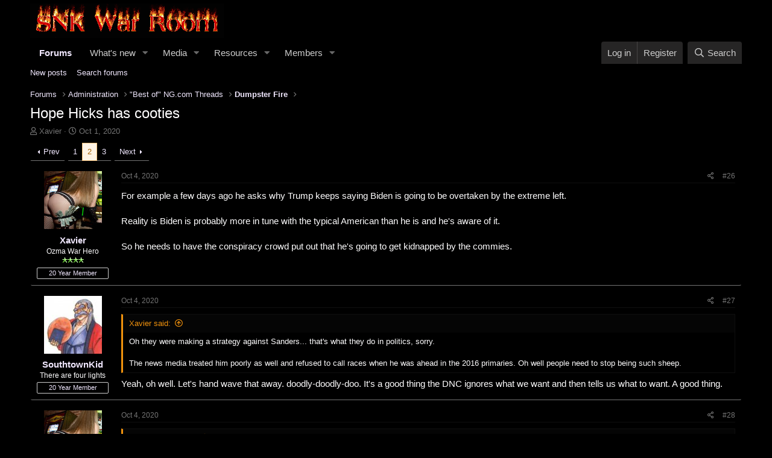

--- FILE ---
content_type: text/html; charset=utf-8
request_url: https://www.neo-geo.com/forums/index.php?threads/hope-hicks-has-cooties.264437/page-2
body_size: 23771
content:
<!DOCTYPE html>
<html id="XF" lang="en-US" dir="LTR"
	data-app="public"
	data-template="thread_view"
	data-container-key="node-37"
	data-content-key="thread-264437"
	data-logged-in="false"
	data-cookie-prefix="xf_"
	data-csrf="1768738543,4be256b61d1042f50aee041eb9858bbe"
	class="has-no-js template-thread_view"
	>
<head>
	<meta charset="utf-8" />
	<meta http-equiv="X-UA-Compatible" content="IE=Edge" />
	<meta name="viewport" content="width=device-width, initial-scale=1, viewport-fit=cover">

	
	
	

	<title>Hope Hicks has cooties | Page 2 | Neo-Geo Forums</title>

	<link rel="manifest" href="/forums/webmanifest.php">
	
		<meta name="theme-color" content="#000000" />
	

	<meta name="apple-mobile-web-app-title" content="Neo-Geo Forums!">
	

	
		
		<meta name="description" content="For example a few days ago he asks why Trump keeps saying Biden is going to be overtaken by the extreme left.

Reality is Biden is probably more in tune..." />
		<meta property="og:description" content="For example a few days ago he asks why Trump keeps saying Biden is going to be overtaken by the extreme left.

Reality is Biden is probably more in tune with the typical American than he is and he&#039;s aware of it. 

So he needs to have the conspiracy crowd put out that he&#039;s going to get kidnapped..." />
		<meta property="twitter:description" content="For example a few days ago he asks why Trump keeps saying Biden is going to be overtaken by the extreme left.

Reality is Biden is probably more in tune with the typical American than he is and..." />
	
	
		<meta property="og:url" content="http://www.neo-geo.com/forums/index.php?threads/hope-hicks-has-cooties.264437/" />
	
		<link rel="canonical" href="http://www.neo-geo.com/forums/index.php?threads/hope-hicks-has-cooties.264437/page-2" />
	
		<link rel="prev" href="/forums/index.php?threads/hope-hicks-has-cooties.264437/" />
	
		<link rel="next" href="/forums/index.php?threads/hope-hicks-has-cooties.264437/page-3" />
	

	
		
	
	
	<meta property="og:site_name" content="Neo-Geo Forums" />


	
	
		
	
	
	<meta property="og:type" content="website" />


	
	
		
	
	
	
		<meta property="og:title" content="Hope Hicks has cooties" />
		<meta property="twitter:title" content="Hope Hicks has cooties" />
	


	
	
	
	

	
	

	


	<link rel="preload" href="/forums/styles/fonts/fa/fa-regular-400.woff2?_v=5.15.3" as="font" type="font/woff2" crossorigin="anonymous" />


	<link rel="preload" href="/forums/styles/fonts/fa/fa-solid-900.woff2?_v=5.15.3" as="font" type="font/woff2" crossorigin="anonymous" />


<link rel="preload" href="/forums/styles/fonts/fa/fa-brands-400.woff2?_v=5.15.3" as="font" type="font/woff2" crossorigin="anonymous" />

	<link rel="stylesheet" href="/forums/css.php?css=public%3Anormalize.css%2Cpublic%3Afa.css%2Cpublic%3Acore.less%2Cpublic%3Aapp.less&amp;s=3&amp;l=1&amp;d=1754256056&amp;k=b16404fbefc7a0e35ee193ae11d4c2f81a1bc910" />

	<link rel="stylesheet" href="/forums/css.php?css=public%3Abb_code.less%2Cpublic%3Amessage.less%2Cpublic%3Ashare_controls.less%2Cpublic%3Aextra.less&amp;s=3&amp;l=1&amp;d=1754256056&amp;k=d7eef6143c8bce855c55855fe922003882ceb93c" />

	
		<script src="/forums/js/xf/preamble.min.js?_v=1b143ead"></script>
	


	
	
</head>
<body data-template="thread_view">

<div class="p-pageWrapper" id="top">





<header class="p-header" id="header">
	<div class="p-header-inner">
		<div class="p-header-content">

			<div class="p-header-logo p-header-logo--image">
				<a href="/forums/index.php">
					<img src="/forums/data/assets/logo/war-room.gif" srcset="" alt="Neo-Geo Forums"
						width="" height="" />
				</a>
			</div>

			
		</div>
	</div>
</header>





	<div class="p-navSticky p-navSticky--primary" data-xf-init="sticky-header">
		
	<nav class="p-nav">
		<div class="p-nav-inner">
			<button type="button" class="button--plain p-nav-menuTrigger button" data-xf-click="off-canvas" data-menu=".js-headerOffCanvasMenu" tabindex="0" aria-label="Menu"><span class="button-text">
				<i aria-hidden="true"></i>
			</span></button>

			<div class="p-nav-smallLogo">
				<a href="/forums/index.php">
					<img src="/forums/data/assets/logo/war-room.gif" srcset="" alt="Neo-Geo Forums"
						width="" height="" />
				</a>
			</div>

			<div class="p-nav-scroller hScroller" data-xf-init="h-scroller" data-auto-scroll=".p-navEl.is-selected">
				<div class="hScroller-scroll">
					<ul class="p-nav-list js-offCanvasNavSource">
					
						<li>
							
	<div class="p-navEl is-selected" data-has-children="true">
		

			
	
	<a href="/forums/index.php"
		class="p-navEl-link p-navEl-link--splitMenu "
		
		
		data-nav-id="forums">Forums</a>


			<a data-xf-key="1"
				data-xf-click="menu"
				data-menu-pos-ref="< .p-navEl"
				class="p-navEl-splitTrigger"
				role="button"
				tabindex="0"
				aria-label="Toggle expanded"
				aria-expanded="false"
				aria-haspopup="true"></a>

		
		
			<div class="menu menu--structural" data-menu="menu" aria-hidden="true">
				<div class="menu-content">
					
						
	
	
	<a href="/forums/index.php?whats-new/posts/"
		class="menu-linkRow u-indentDepth0 js-offCanvasCopy "
		
		
		data-nav-id="newPosts">New posts</a>

	

					
						
	
	
	<a href="/forums/index.php?search/&amp;type=post"
		class="menu-linkRow u-indentDepth0 js-offCanvasCopy "
		
		
		data-nav-id="searchForums">Search forums</a>

	

					
				</div>
			</div>
		
	</div>

						</li>
					
						<li>
							
	<div class="p-navEl " data-has-children="true">
		

			
	
	<a href="/forums/index.php?whats-new/"
		class="p-navEl-link p-navEl-link--splitMenu "
		
		
		data-nav-id="whatsNew">What's new</a>


			<a data-xf-key="2"
				data-xf-click="menu"
				data-menu-pos-ref="< .p-navEl"
				class="p-navEl-splitTrigger"
				role="button"
				tabindex="0"
				aria-label="Toggle expanded"
				aria-expanded="false"
				aria-haspopup="true"></a>

		
		
			<div class="menu menu--structural" data-menu="menu" aria-hidden="true">
				<div class="menu-content">
					
						
	
	
	<a href="/forums/index.php?whats-new/posts/"
		class="menu-linkRow u-indentDepth0 js-offCanvasCopy "
		 rel="nofollow"
		
		data-nav-id="whatsNewPosts">New posts</a>

	

					
						
	
	
	<a href="/forums/index.php?whats-new/media/"
		class="menu-linkRow u-indentDepth0 js-offCanvasCopy "
		 rel="nofollow"
		
		data-nav-id="xfmgWhatsNewNewMedia">New media</a>

	

					
						
	
	
	<a href="/forums/index.php?whats-new/media-comments/"
		class="menu-linkRow u-indentDepth0 js-offCanvasCopy "
		 rel="nofollow"
		
		data-nav-id="xfmgWhatsNewMediaComments">New media comments</a>

	

					
						
	
	
	<a href="/forums/index.php?whats-new/resources/"
		class="menu-linkRow u-indentDepth0 js-offCanvasCopy "
		 rel="nofollow"
		
		data-nav-id="xfrmNewResources">New resources</a>

	

					
						
	
	
	<a href="/forums/index.php?whats-new/latest-activity"
		class="menu-linkRow u-indentDepth0 js-offCanvasCopy "
		 rel="nofollow"
		
		data-nav-id="latestActivity">Latest activity</a>

	

					
				</div>
			</div>
		
	</div>

						</li>
					
						<li>
							
	<div class="p-navEl " data-has-children="true">
		

			
	
	<a href="/forums/index.php?media/"
		class="p-navEl-link p-navEl-link--splitMenu "
		
		
		data-nav-id="xfmg">Media</a>


			<a data-xf-key="3"
				data-xf-click="menu"
				data-menu-pos-ref="< .p-navEl"
				class="p-navEl-splitTrigger"
				role="button"
				tabindex="0"
				aria-label="Toggle expanded"
				aria-expanded="false"
				aria-haspopup="true"></a>

		
		
			<div class="menu menu--structural" data-menu="menu" aria-hidden="true">
				<div class="menu-content">
					
						
	
	
	<a href="/forums/index.php?whats-new/media/"
		class="menu-linkRow u-indentDepth0 js-offCanvasCopy "
		 rel="nofollow"
		
		data-nav-id="xfmgNewMedia">New media</a>

	

					
						
	
	
	<a href="/forums/index.php?whats-new/media-comments/"
		class="menu-linkRow u-indentDepth0 js-offCanvasCopy "
		 rel="nofollow"
		
		data-nav-id="xfmgNewComments">New comments</a>

	

					
						
	
	
	<a href="/forums/index.php?search/&amp;type=xfmg_media"
		class="menu-linkRow u-indentDepth0 js-offCanvasCopy "
		
		
		data-nav-id="xfmgSearchMedia">Search media</a>

	

					
				</div>
			</div>
		
	</div>

						</li>
					
						<li>
							
	<div class="p-navEl " data-has-children="true">
		

			
	
	<a href="/forums/index.php?resources/"
		class="p-navEl-link p-navEl-link--splitMenu "
		
		
		data-nav-id="xfrm">Resources</a>


			<a data-xf-key="4"
				data-xf-click="menu"
				data-menu-pos-ref="< .p-navEl"
				class="p-navEl-splitTrigger"
				role="button"
				tabindex="0"
				aria-label="Toggle expanded"
				aria-expanded="false"
				aria-haspopup="true"></a>

		
		
			<div class="menu menu--structural" data-menu="menu" aria-hidden="true">
				<div class="menu-content">
					
						
	
	
	<a href="/forums/index.php?resources/latest-reviews"
		class="menu-linkRow u-indentDepth0 js-offCanvasCopy "
		
		
		data-nav-id="xfrmLatestReviews">Latest reviews</a>

	

					
						
	
	
	<a href="/forums/index.php?search/&amp;type=resource"
		class="menu-linkRow u-indentDepth0 js-offCanvasCopy "
		
		
		data-nav-id="xfrmSearchResources">Search resources</a>

	

					
				</div>
			</div>
		
	</div>

						</li>
					
						<li>
							
	<div class="p-navEl " data-has-children="true">
		

			
	
	<a href="/forums/index.php?members/"
		class="p-navEl-link p-navEl-link--splitMenu "
		
		
		data-nav-id="members">Members</a>


			<a data-xf-key="5"
				data-xf-click="menu"
				data-menu-pos-ref="< .p-navEl"
				class="p-navEl-splitTrigger"
				role="button"
				tabindex="0"
				aria-label="Toggle expanded"
				aria-expanded="false"
				aria-haspopup="true"></a>

		
		
			<div class="menu menu--structural" data-menu="menu" aria-hidden="true">
				<div class="menu-content">
					
						
	
	
	<a href="/forums/index.php?online/"
		class="menu-linkRow u-indentDepth0 js-offCanvasCopy "
		
		
		data-nav-id="currentVisitors">Current visitors</a>

	

					
				</div>
			</div>
		
	</div>

						</li>
					
					</ul>
				</div>
			</div>

			<div class="p-nav-opposite">
				<div class="p-navgroup p-account p-navgroup--guest">
					
						<a href="/forums/index.php?login/" class="p-navgroup-link p-navgroup-link--textual p-navgroup-link--logIn"
							data-xf-click="overlay" data-follow-redirects="on">
							<span class="p-navgroup-linkText">Log in</span>
						</a>
						
							<a href="/forums/index.php?register/" class="p-navgroup-link p-navgroup-link--textual p-navgroup-link--register"
								data-xf-click="overlay" data-follow-redirects="on">
								<span class="p-navgroup-linkText">Register</span>
							</a>
						
					
				</div>

				<div class="p-navgroup p-discovery">
					<a href="/forums/index.php?whats-new/"
						class="p-navgroup-link p-navgroup-link--iconic p-navgroup-link--whatsnew"
						aria-label="What&#039;s new"
						title="What&#039;s new">
						<i aria-hidden="true"></i>
						<span class="p-navgroup-linkText">What's new</span>
					</a>

					
						<a href="/forums/index.php?search/"
							class="p-navgroup-link p-navgroup-link--iconic p-navgroup-link--search"
							data-xf-click="menu"
							data-xf-key="/"
							aria-label="Search"
							aria-expanded="false"
							aria-haspopup="true"
							title="Search">
							<i aria-hidden="true"></i>
							<span class="p-navgroup-linkText">Search</span>
						</a>
						<div class="menu menu--structural menu--wide" data-menu="menu" aria-hidden="true">
							<form action="/forums/index.php?search/search" method="post"
								class="menu-content"
								data-xf-init="quick-search">

								<h3 class="menu-header">Search</h3>
								
								<div class="menu-row">
									
										<div class="inputGroup inputGroup--joined">
											<input type="text" class="input" name="keywords" placeholder="Search…" aria-label="Search" data-menu-autofocus="true" />
											
			<select name="constraints" class="js-quickSearch-constraint input" aria-label="Search within">
				<option value="">Everywhere</option>
<option value="{&quot;search_type&quot;:&quot;post&quot;}">Threads</option>
<option value="{&quot;search_type&quot;:&quot;post&quot;,&quot;c&quot;:{&quot;nodes&quot;:[37],&quot;child_nodes&quot;:1}}">This forum</option>
<option value="{&quot;search_type&quot;:&quot;post&quot;,&quot;c&quot;:{&quot;thread&quot;:264437}}">This thread</option>

			</select>
		
										</div>
									
								</div>

								
								<div class="menu-row">
									<label class="iconic"><input type="checkbox"  name="c[title_only]" value="1" /><i aria-hidden="true"></i><span class="iconic-label">Search titles only</span></label>

								</div>
								
								<div class="menu-row">
									<div class="inputGroup">
										<span class="inputGroup-text" id="ctrl_search_menu_by_member">By:</span>
										<input type="text" class="input" name="c[users]" data-xf-init="auto-complete" placeholder="Member" aria-labelledby="ctrl_search_menu_by_member" />
									</div>
								</div>
								<div class="menu-footer">
									<span class="menu-footer-controls">
										<button type="submit" class="button--primary button button--icon button--icon--search"><span class="button-text">Search</span></button>
										<a href="/forums/index.php?search/" class="button"><span class="button-text">Advanced search…</span></a>
									</span>
								</div>

								<input type="hidden" name="_xfToken" value="1768738543,4be256b61d1042f50aee041eb9858bbe" />
							</form>
						</div>
					
				</div>
			</div>
		</div>
	</nav>

	</div>
	
	
		<div class="p-sectionLinks">
			<div class="p-sectionLinks-inner hScroller" data-xf-init="h-scroller">
				<div class="hScroller-scroll">
					<ul class="p-sectionLinks-list">
					
						<li>
							
	<div class="p-navEl " >
		

			
	
	<a href="/forums/index.php?whats-new/posts/"
		class="p-navEl-link "
		
		data-xf-key="alt+1"
		data-nav-id="newPosts">New posts</a>


			

		
		
	</div>

						</li>
					
						<li>
							
	<div class="p-navEl " >
		

			
	
	<a href="/forums/index.php?search/&amp;type=post"
		class="p-navEl-link "
		
		data-xf-key="alt+2"
		data-nav-id="searchForums">Search forums</a>


			

		
		
	</div>

						</li>
					
					</ul>
				</div>
			</div>
		</div>
	



<div class="offCanvasMenu offCanvasMenu--nav js-headerOffCanvasMenu" data-menu="menu" aria-hidden="true" data-ocm-builder="navigation">
	<div class="offCanvasMenu-backdrop" data-menu-close="true"></div>
	<div class="offCanvasMenu-content">
		<div class="offCanvasMenu-header">
			Menu
			<a class="offCanvasMenu-closer" data-menu-close="true" role="button" tabindex="0" aria-label="Close"></a>
		</div>
		
			<div class="p-offCanvasRegisterLink">
				<div class="offCanvasMenu-linkHolder">
					<a href="/forums/index.php?login/" class="offCanvasMenu-link" data-xf-click="overlay" data-menu-close="true">
						Log in
					</a>
				</div>
				<hr class="offCanvasMenu-separator" />
				
					<div class="offCanvasMenu-linkHolder">
						<a href="/forums/index.php?register/" class="offCanvasMenu-link" data-xf-click="overlay" data-menu-close="true">
							Register
						</a>
					</div>
					<hr class="offCanvasMenu-separator" />
				
			</div>
		
		<div class="js-offCanvasNavTarget"></div>
		<div class="offCanvasMenu-installBanner js-installPromptContainer" style="display: none;" data-xf-init="install-prompt">
			<div class="offCanvasMenu-installBanner-header">Install the app</div>
			<button type="button" class="js-installPromptButton button"><span class="button-text">Install</span></button>
		</div>
	</div>
</div>

<div class="p-body">
	<div class="p-body-inner">
		<!--XF:EXTRA_OUTPUT-->

		

		

		
		
	
		<ul class="p-breadcrumbs "
			itemscope itemtype="https://schema.org/BreadcrumbList">
		
			

			
			
				
				
	<li itemprop="itemListElement" itemscope itemtype="https://schema.org/ListItem">
		<a href="/forums/index.php" itemprop="item">
			<span itemprop="name">Forums</span>
		</a>
		<meta itemprop="position" content="1" />
	</li>

			

			
			
				
				
	<li itemprop="itemListElement" itemscope itemtype="https://schema.org/ListItem">
		<a href="/forums/index.php#administration.39" itemprop="item">
			<span itemprop="name">Administration</span>
		</a>
		<meta itemprop="position" content="2" />
	</li>

			
				
				
	<li itemprop="itemListElement" itemscope itemtype="https://schema.org/ListItem">
		<a href="/forums/index.php?forums/best-of-ng-com-threads.47/" itemprop="item">
			<span itemprop="name">&quot;Best of&quot; NG.com Threads</span>
		</a>
		<meta itemprop="position" content="3" />
	</li>

			
				
				
	<li itemprop="itemListElement" itemscope itemtype="https://schema.org/ListItem">
		<a href="/forums/index.php?forums/dumpster-fire.37/" itemprop="item">
			<span itemprop="name">Dumpster Fire</span>
		</a>
		<meta itemprop="position" content="4" />
	</li>

			

		
		</ul>
	

		

		
	<noscript><div class="blockMessage blockMessage--important blockMessage--iconic u-noJsOnly">JavaScript is disabled. For a better experience, please enable JavaScript in your browser before proceeding.</div></noscript>

		
	<div class="blockMessage blockMessage--important blockMessage--iconic js-browserWarning" style="display: none">You are using an out of date browser. It  may not display this or other websites correctly.<br />You should upgrade or use an <a href="https://www.google.com/chrome/" target="_blank" rel="noopener">alternative browser</a>.</div>


		
			<div class="p-body-header">
			
				
					<div class="p-title ">
					
						
							<h1 class="p-title-value">Hope Hicks has cooties</h1>
						
						
					
					</div>
				

				
					<div class="p-description">
	<ul class="listInline listInline--bullet">
		<li>
			<i class="fa--xf far fa-user" aria-hidden="true" title="Thread starter"></i>
			<span class="u-srOnly">Thread starter</span>

			<a href="/forums/index.php?members/xavier.1686/" class="username  u-concealed" dir="auto" data-user-id="1686" data-xf-init="member-tooltip">Xavier</a>
		</li>
		<li>
			<i class="fa--xf far fa-clock" aria-hidden="true" title="Start date"></i>
			<span class="u-srOnly">Start date</span>

			<a href="/forums/index.php?threads/hope-hicks-has-cooties.264437/" class="u-concealed"><time  class="u-dt" dir="auto" datetime="2020-10-01T20:20:47-0500" data-time="1601601647" data-date-string="Oct 1, 2020" data-time-string="8:20 PM" title="Oct 1, 2020 at 8:20 PM">Oct 1, 2020</time></a>
		</li>
		
	</ul>
</div>
				
			
			</div>
		

		<div class="p-body-main  ">
			
			<div class="p-body-contentCol"></div>
			

			

			<div class="p-body-content">
				
				<div class="p-body-pageContent">










	
	
	
		
	
	
	


	
	
	
		
	
	
	


	
	
		
	
	
	


	
	












	

	
		
	



















<div class="block block--messages" data-xf-init="" data-type="post" data-href="/forums/index.php?inline-mod/" data-search-target="*">

	<span class="u-anchorTarget" id="posts"></span>

	
		
	

	

	<div class="block-outer"><div class="block-outer-main"><nav class="pageNavWrapper pageNavWrapper--mixed ">



<div class="pageNav  ">
	
		<a href="/forums/index.php?threads/hope-hicks-has-cooties.264437/" class="pageNav-jump pageNav-jump--prev">Prev</a>
	

	<ul class="pageNav-main">
		

	
		<li class="pageNav-page "><a href="/forums/index.php?threads/hope-hicks-has-cooties.264437/">1</a></li>
	


		

		
			

	
		<li class="pageNav-page pageNav-page--current "><a href="/forums/index.php?threads/hope-hicks-has-cooties.264437/page-2">2</a></li>
	

		

		

		

	
		<li class="pageNav-page "><a href="/forums/index.php?threads/hope-hicks-has-cooties.264437/page-3">3</a></li>
	

	</ul>

	
		<a href="/forums/index.php?threads/hope-hicks-has-cooties.264437/page-3" class="pageNav-jump pageNav-jump--next">Next</a>
	
</div>

<div class="pageNavSimple">
	
		<a href="/forums/index.php?threads/hope-hicks-has-cooties.264437/"
			class="pageNavSimple-el pageNavSimple-el--first"
			data-xf-init="tooltip" title="First">
			<i aria-hidden="true"></i> <span class="u-srOnly">First</span>
		</a>
		<a href="/forums/index.php?threads/hope-hicks-has-cooties.264437/" class="pageNavSimple-el pageNavSimple-el--prev">
			<i aria-hidden="true"></i> Prev
		</a>
	

	<a class="pageNavSimple-el pageNavSimple-el--current"
		data-xf-init="tooltip" title="Go to page"
		data-xf-click="menu" role="button" tabindex="0" aria-expanded="false" aria-haspopup="true">
		2 of 3
	</a>
	

	<div class="menu menu--pageJump" data-menu="menu" aria-hidden="true">
		<div class="menu-content">
			<h4 class="menu-header">Go to page</h4>
			<div class="menu-row" data-xf-init="page-jump" data-page-url="/forums/index.php?threads/hope-hicks-has-cooties.264437/page-%page%">
				<div class="inputGroup inputGroup--numbers">
					<div class="inputGroup inputGroup--numbers inputNumber" data-xf-init="number-box"><input type="number" pattern="\d*" class="input input--number js-numberBoxTextInput input input--numberNarrow js-pageJumpPage" value="2"  min="1" max="3" step="1" required="required" data-menu-autofocus="true" /></div>
					<span class="inputGroup-text"><button type="button" class="js-pageJumpGo button"><span class="button-text">Go</span></button></span>
				</div>
			</div>
		</div>
	</div>


	
		<a href="/forums/index.php?threads/hope-hicks-has-cooties.264437/page-3" class="pageNavSimple-el pageNavSimple-el--next">
			Next <i aria-hidden="true"></i>
		</a>
		<a href="/forums/index.php?threads/hope-hicks-has-cooties.264437/page-3"
			class="pageNavSimple-el pageNavSimple-el--last"
			data-xf-init="tooltip" title="Last">
			<i aria-hidden="true"></i> <span class="u-srOnly">Last</span>
		</a>
	
</div>

</nav>



</div></div>

	

	
		
	<div class="block-outer js-threadStatusField"></div>

	

	<div class="block-container lbContainer"
		data-xf-init="lightbox select-to-quote"
		data-message-selector=".js-post"
		data-lb-id="thread-264437"
		data-lb-universal="0">

		<div class="block-body js-replyNewMessageContainer">
			
				

					

					
						

	

	

	
	<article class="message message--post js-post js-inlineModContainer  "
		data-author="Xavier"
		data-content="post-4315484"
		id="js-post-4315484">

		<span class="u-anchorTarget" id="post-4315484"></span>

		
			<div class="message-inner">
				
					<div class="message-cell message-cell--user">
						

	<section itemscope itemtype="https://schema.org/Person" class="message-user">
		<div class="message-avatar ">
			<div class="message-avatar-wrapper">
				<a href="/forums/index.php?members/xavier.1686/" class="avatar avatar--m" data-user-id="1686" data-xf-init="member-tooltip">
			<img src="/forums/data/avatars/m/1/1686.jpg?1727915990" srcset="/forums/data/avatars/l/1/1686.jpg?1727915990 2x" alt="Xavier" class="avatar-u1686-m" width="96" height="96" loading="lazy" itemprop="image" /> 
		</a>
				
			</div>
		</div>
		<div class="message-userDetails">
			<h4 class="message-name"><a href="/forums/index.php?members/xavier.1686/" class="username " dir="auto" data-user-id="1686" data-xf-init="member-tooltip" itemprop="name">Xavier</a></h4>
			<h5 class="userTitle message-userTitle" dir="auto" itemprop="jobTitle">Ozma War Hero<BR><img src="ranks/nstar01.gif" width="9" height="10"><img src="ranks/nstar01.gif" width="9" height="10"><img src="ranks/nstar01.gif" width="9" height="10"><img src="ranks/nstar01.gif" width="9" height="10"></h5>
			<div class="userBanner userBanner userBanner--primary message-userBanner" itemprop="jobTitle"><span class="userBanner-before"></span><strong>20 Year Member</strong><span class="userBanner-after"></span></div>
		</div>
    


		


		
			
			
		
		
    
<span class="message-userArrow"></span>

	

</section>

					</div>
				

				
					<div class="message-cell message-cell--main">
					
						<div class="message-main js-quickEditTarget">

							
								

	<header class="message-attribution message-attribution--split">
		<ul class="message-attribution-main listInline ">
			
			
			<li class="u-concealed">
				<a href="/forums/index.php?threads/hope-hicks-has-cooties.264437/post-4315484" rel="nofollow">
					<time  class="u-dt" dir="auto" datetime="2020-10-04T09:37:12-0500" data-time="1601822232" data-date-string="Oct 4, 2020" data-time-string="9:37 AM" title="Oct 4, 2020 at 9:37 AM" itemprop="datePublished">Oct 4, 2020</time>
				</a>
			</li>
			
		</ul>

		<ul class="message-attribution-opposite message-attribution-opposite--list ">
			
			<li>
				<a href="/forums/index.php?threads/hope-hicks-has-cooties.264437/post-4315484"
					class="message-attribution-gadget"
					data-xf-init="share-tooltip"
					data-href="/forums/index.php?posts/4315484/share"
					aria-label="Share"
					rel="nofollow">
					<i class="fa--xf far fa-share-alt" aria-hidden="true"></i>
				</a>
			</li>
			
			
				<li>
					<a href="/forums/index.php?threads/hope-hicks-has-cooties.264437/post-4315484" rel="nofollow">
						#26
					</a>
				</li>
			
		</ul>
	</header>

							

							<div class="message-content js-messageContent">
							

								
									
	
	
	

								

								
									

	<div class="message-userContent lbContainer js-lbContainer "
		data-lb-id="post-4315484"
		data-lb-caption-desc="Xavier &middot; Oct 4, 2020 at 9:37 AM">

		

		<article class="message-body js-selectToQuote">
			
				
			
			
				<div class="bbWrapper">For example a few days ago he asks why Trump keeps saying Biden is going to be overtaken by the extreme left.<br />
<br />
Reality is Biden is probably more in tune with the typical American than he is and he's aware of it. <br />
<br />
So he needs to have the conspiracy crowd put out that he's going to get kidnapped by the commies.</div>
			
			<div class="js-selectToQuoteEnd">&nbsp;</div>
			
				
			
		</article>

		

		
	</div>

								

								
									
	

								

								
									
	

								

							
							</div>

							
								
	<footer class="message-footer">
		

		<div class="reactionsBar js-reactionsList ">
			
		</div>

		<div class="js-historyTarget message-historyTarget toggleTarget" data-href="trigger-href"></div>
	</footer>

							
						</div>

					
					</div>
				
			</div>
		
	</article>

	
	

					

					

				

					

					
						

	

	

	
	<article class="message message--post js-post js-inlineModContainer  "
		data-author="SouthtownKid"
		data-content="post-4315485"
		id="js-post-4315485">

		<span class="u-anchorTarget" id="post-4315485"></span>

		
			<div class="message-inner">
				
					<div class="message-cell message-cell--user">
						

	<section itemscope itemtype="https://schema.org/Person" class="message-user">
		<div class="message-avatar ">
			<div class="message-avatar-wrapper">
				<a href="/forums/index.php?members/southtownkid.3436/" class="avatar avatar--m" data-user-id="3436" data-xf-init="member-tooltip">
			<img src="/forums/data/avatars/m/3/3436.jpg?1616901394"  alt="SouthtownKid" class="avatar-u3436-m" width="96" height="96" loading="lazy" itemprop="image" /> 
		</a>
				
			</div>
		</div>
		<div class="message-userDetails">
			<h4 class="message-name"><a href="/forums/index.php?members/southtownkid.3436/" class="username " dir="auto" data-user-id="3436" data-xf-init="member-tooltip" itemprop="name">SouthtownKid</a></h4>
			<h5 class="userTitle message-userTitle" dir="auto" itemprop="jobTitle">There are four lights</h5>
			<div class="userBanner userBanner userBanner--primary message-userBanner" itemprop="jobTitle"><span class="userBanner-before"></span><strong>20 Year Member</strong><span class="userBanner-after"></span></div>
		</div>
    


		


		
			
			
		
		
    
<span class="message-userArrow"></span>

	

</section>

					</div>
				

				
					<div class="message-cell message-cell--main">
					
						<div class="message-main js-quickEditTarget">

							
								

	<header class="message-attribution message-attribution--split">
		<ul class="message-attribution-main listInline ">
			
			
			<li class="u-concealed">
				<a href="/forums/index.php?threads/hope-hicks-has-cooties.264437/post-4315485" rel="nofollow">
					<time  class="u-dt" dir="auto" datetime="2020-10-04T11:13:04-0500" data-time="1601827984" data-date-string="Oct 4, 2020" data-time-string="11:13 AM" title="Oct 4, 2020 at 11:13 AM" itemprop="datePublished">Oct 4, 2020</time>
				</a>
			</li>
			
		</ul>

		<ul class="message-attribution-opposite message-attribution-opposite--list ">
			
			<li>
				<a href="/forums/index.php?threads/hope-hicks-has-cooties.264437/post-4315485"
					class="message-attribution-gadget"
					data-xf-init="share-tooltip"
					data-href="/forums/index.php?posts/4315485/share"
					aria-label="Share"
					rel="nofollow">
					<i class="fa--xf far fa-share-alt" aria-hidden="true"></i>
				</a>
			</li>
			
			
				<li>
					<a href="/forums/index.php?threads/hope-hicks-has-cooties.264437/post-4315485" rel="nofollow">
						#27
					</a>
				</li>
			
		</ul>
	</header>

							

							<div class="message-content js-messageContent">
							

								
									
	
	
	

								

								
									

	<div class="message-userContent lbContainer js-lbContainer "
		data-lb-id="post-4315485"
		data-lb-caption-desc="SouthtownKid &middot; Oct 4, 2020 at 11:13 AM">

		

		<article class="message-body js-selectToQuote">
			
				
			
			
				<div class="bbWrapper"><blockquote data-attributes="member: 1686" data-quote="Xavier" data-source="post: 4315483"
	class="bbCodeBlock bbCodeBlock--expandable bbCodeBlock--quote js-expandWatch">
	
		<div class="bbCodeBlock-title">
			
				<a href="/forums/index.php?goto/post&amp;id=4315483"
					class="bbCodeBlock-sourceJump"
					rel="nofollow"
					data-xf-click="attribution"
					data-content-selector="#post-4315483">Xavier said:</a>
			
		</div>
	
	<div class="bbCodeBlock-content">
		
		<div class="bbCodeBlock-expandContent js-expandContent ">
			Oh they were making a strategy against Sanders... that's what they do in politics, sorry.<br />
<br />
The news media treated him poorly as well and refused to call races when he was ahead in the 2016 primaries. Oh well people need to stop being such sheep.
		</div>
		<div class="bbCodeBlock-expandLink js-expandLink"><a role="button" tabindex="0">Click to expand...</a></div>
	</div>
</blockquote>Yeah, oh well.  Let's hand wave that away.  doodly-doodly-doo.  It's a good thing the DNC ignores what we want and then tells us what to want.  A good thing.</div>
			
			<div class="js-selectToQuoteEnd">&nbsp;</div>
			
				
			
		</article>

		

		
	</div>

								

								
									
	

								

								
									
	

								

							
							</div>

							
								
	<footer class="message-footer">
		

		<div class="reactionsBar js-reactionsList ">
			
		</div>

		<div class="js-historyTarget message-historyTarget toggleTarget" data-href="trigger-href"></div>
	</footer>

							
						</div>

					
					</div>
				
			</div>
		
	</article>

	
	

					

					

				

					

					
						

	

	

	
	<article class="message message--post js-post js-inlineModContainer  "
		data-author="Xavier"
		data-content="post-4315486"
		id="js-post-4315486">

		<span class="u-anchorTarget" id="post-4315486"></span>

		
			<div class="message-inner">
				
					<div class="message-cell message-cell--user">
						

	<section itemscope itemtype="https://schema.org/Person" class="message-user">
		<div class="message-avatar ">
			<div class="message-avatar-wrapper">
				<a href="/forums/index.php?members/xavier.1686/" class="avatar avatar--m" data-user-id="1686" data-xf-init="member-tooltip">
			<img src="/forums/data/avatars/m/1/1686.jpg?1727915990" srcset="/forums/data/avatars/l/1/1686.jpg?1727915990 2x" alt="Xavier" class="avatar-u1686-m" width="96" height="96" loading="lazy" itemprop="image" /> 
		</a>
				
			</div>
		</div>
		<div class="message-userDetails">
			<h4 class="message-name"><a href="/forums/index.php?members/xavier.1686/" class="username " dir="auto" data-user-id="1686" data-xf-init="member-tooltip" itemprop="name">Xavier</a></h4>
			<h5 class="userTitle message-userTitle" dir="auto" itemprop="jobTitle">Ozma War Hero<BR><img src="ranks/nstar01.gif" width="9" height="10"><img src="ranks/nstar01.gif" width="9" height="10"><img src="ranks/nstar01.gif" width="9" height="10"><img src="ranks/nstar01.gif" width="9" height="10"></h5>
			<div class="userBanner userBanner userBanner--primary message-userBanner" itemprop="jobTitle"><span class="userBanner-before"></span><strong>20 Year Member</strong><span class="userBanner-after"></span></div>
		</div>
    


		


		
			
			
		
		
    
<span class="message-userArrow"></span>

	

</section>

					</div>
				

				
					<div class="message-cell message-cell--main">
					
						<div class="message-main js-quickEditTarget">

							
								

	<header class="message-attribution message-attribution--split">
		<ul class="message-attribution-main listInline ">
			
			
			<li class="u-concealed">
				<a href="/forums/index.php?threads/hope-hicks-has-cooties.264437/post-4315486" rel="nofollow">
					<time  class="u-dt" dir="auto" datetime="2020-10-04T11:31:19-0500" data-time="1601829079" data-date-string="Oct 4, 2020" data-time-string="11:31 AM" title="Oct 4, 2020 at 11:31 AM" itemprop="datePublished">Oct 4, 2020</time>
				</a>
			</li>
			
		</ul>

		<ul class="message-attribution-opposite message-attribution-opposite--list ">
			
			<li>
				<a href="/forums/index.php?threads/hope-hicks-has-cooties.264437/post-4315486"
					class="message-attribution-gadget"
					data-xf-init="share-tooltip"
					data-href="/forums/index.php?posts/4315486/share"
					aria-label="Share"
					rel="nofollow">
					<i class="fa--xf far fa-share-alt" aria-hidden="true"></i>
				</a>
			</li>
			
			
				<li>
					<a href="/forums/index.php?threads/hope-hicks-has-cooties.264437/post-4315486" rel="nofollow">
						#28
					</a>
				</li>
			
		</ul>
	</header>

							

							<div class="message-content js-messageContent">
							

								
									
	
	
	

								

								
									

	<div class="message-userContent lbContainer js-lbContainer "
		data-lb-id="post-4315486"
		data-lb-caption-desc="Xavier &middot; Oct 4, 2020 at 11:31 AM">

		

		<article class="message-body js-selectToQuote">
			
				
			
			
				<div class="bbWrapper"><blockquote data-attributes="member: 3436" data-quote="SouthtownKid" data-source="post: 4315485"
	class="bbCodeBlock bbCodeBlock--expandable bbCodeBlock--quote js-expandWatch">
	
		<div class="bbCodeBlock-title">
			
				<a href="/forums/index.php?goto/post&amp;id=4315485"
					class="bbCodeBlock-sourceJump"
					rel="nofollow"
					data-xf-click="attribution"
					data-content-selector="#post-4315485">SouthtownKid said:</a>
			
		</div>
	
	<div class="bbCodeBlock-content">
		
		<div class="bbCodeBlock-expandContent js-expandContent ">
			Yeah, oh well.  Let's hand wave that away.  doodly-doodly-doo.  It's a good thing the DNC ignores what we want and then tells us what to want.  A good thing.
		</div>
		<div class="bbCodeBlock-expandLink js-expandLink"><a role="button" tabindex="0">Click to expand...</a></div>
	</div>
</blockquote><br />
No but it's a much worse thing that people can't or refuse to think for themselves or act in their own best interests.<br />
<br />
Then a bunch of poopy pants always come along and say oh I can't believe these are our choices. It isn't. There were some better choices in the primaries or even independent candidates. If enough people voted for them then it could be an option. <br />
<br />
That tiered voting system....<br />
<br />
Maybe have a Prime Minister as well, someone in charge of foreign policy. Like a head US ambassador.</div>
			
			<div class="js-selectToQuoteEnd">&nbsp;</div>
			
				
			
		</article>

		

		
	</div>

								

								
									
	
		<div class="message-lastEdit">
			
				Last edited: <time  class="u-dt" dir="auto" datetime="2020-10-04T11:38:03-0500" data-time="1601829483" data-date-string="Oct 4, 2020" data-time-string="11:38 AM" title="Oct 4, 2020 at 11:38 AM" itemprop="dateModified">Oct 4, 2020</time>
			
		</div>
	

								

								
									
	

								

							
							</div>

							
								
	<footer class="message-footer">
		

		<div class="reactionsBar js-reactionsList ">
			
		</div>

		<div class="js-historyTarget message-historyTarget toggleTarget" data-href="trigger-href"></div>
	</footer>

							
						</div>

					
					</div>
				
			</div>
		
	</article>

	
	

					

					

				

					

					
						

	

	

	
	<article class="message message--post js-post js-inlineModContainer  "
		data-author="wyo"
		data-content="post-4315487"
		id="js-post-4315487">

		<span class="u-anchorTarget" id="post-4315487"></span>

		
			<div class="message-inner">
				
					<div class="message-cell message-cell--user">
						

	<section itemscope itemtype="https://schema.org/Person" class="message-user">
		<div class="message-avatar ">
			<div class="message-avatar-wrapper">
				<a href="/forums/index.php?members/wyo.18091/" class="avatar avatar--m" data-user-id="18091" data-xf-init="member-tooltip">
			<img src="/forums/data/avatars/m/18/18091.jpg?1768365925" srcset="/forums/data/avatars/l/18/18091.jpg?1768365925 2x" alt="wyo" class="avatar-u18091-m" width="96" height="96" loading="lazy" itemprop="image" /> 
		</a>
				
			</div>
		</div>
		<div class="message-userDetails">
			<h4 class="message-name"><a href="/forums/index.php?members/wyo.18091/" class="username " dir="auto" data-user-id="18091" data-xf-init="member-tooltip" itemprop="name">wyo</a></h4>
			<h5 class="userTitle message-userTitle" dir="auto" itemprop="jobTitle">Warrior of the Innanet<br><img src="ranks/bolt.gif"><img src="ranks/bolt.gif"><img src="ranks/bolt.gif"></h5>
			<div class="userBanner userBanner userBanner--primary message-userBanner" itemprop="jobTitle"><span class="userBanner-before"></span><strong>10 Year Member</strong><span class="userBanner-after"></span></div>
		</div>
    


		


		
			
			
		
		
    
<span class="message-userArrow"></span>

	

</section>

					</div>
				

				
					<div class="message-cell message-cell--main">
					
						<div class="message-main js-quickEditTarget">

							
								

	<header class="message-attribution message-attribution--split">
		<ul class="message-attribution-main listInline ">
			
			
			<li class="u-concealed">
				<a href="/forums/index.php?threads/hope-hicks-has-cooties.264437/post-4315487" rel="nofollow">
					<time  class="u-dt" dir="auto" datetime="2020-10-04T12:03:17-0500" data-time="1601830997" data-date-string="Oct 4, 2020" data-time-string="12:03 PM" title="Oct 4, 2020 at 12:03 PM" itemprop="datePublished">Oct 4, 2020</time>
				</a>
			</li>
			
		</ul>

		<ul class="message-attribution-opposite message-attribution-opposite--list ">
			
			<li>
				<a href="/forums/index.php?threads/hope-hicks-has-cooties.264437/post-4315487"
					class="message-attribution-gadget"
					data-xf-init="share-tooltip"
					data-href="/forums/index.php?posts/4315487/share"
					aria-label="Share"
					rel="nofollow">
					<i class="fa--xf far fa-share-alt" aria-hidden="true"></i>
				</a>
			</li>
			
			
				<li>
					<a href="/forums/index.php?threads/hope-hicks-has-cooties.264437/post-4315487" rel="nofollow">
						#29
					</a>
				</li>
			
		</ul>
	</header>

							

							<div class="message-content js-messageContent">
							

								
									
	
	
	

								

								
									

	<div class="message-userContent lbContainer js-lbContainer "
		data-lb-id="post-4315487"
		data-lb-caption-desc="wyo &middot; Oct 4, 2020 at 12:03 PM">

		

		<article class="message-body js-selectToQuote">
			
				
			
			
				<div class="bbWrapper"><blockquote data-attributes="member: 4451" data-quote="Evil Wasabi" data-source="post: 4315482"
	class="bbCodeBlock bbCodeBlock--expandable bbCodeBlock--quote js-expandWatch">
	
		<div class="bbCodeBlock-title">
			
				<a href="/forums/index.php?goto/post&amp;id=4315482"
					class="bbCodeBlock-sourceJump"
					rel="nofollow"
					data-xf-click="attribution"
					data-content-selector="#post-4315482">Evil Wasabi said:</a>
			
		</div>
	
	<div class="bbCodeBlock-content">
		
		<div class="bbCodeBlock-expandContent js-expandContent ">
			Wyo is a troll. He will claim he supported Bernie, but then rails against the system that denied Bernie. This in turn allows him to sow discontent in the one party that seeks to expand civil rights and health care, period, while implicitly promoting the mistreatment of non white immigrants and the rise of white nationalism. He’s a fake progressive, fake liberal, fake Bernie supporter. He is simply a fake.
		</div>
		<div class="bbCodeBlock-expandLink js-expandLink"><a role="button" tabindex="0">Click to expand...</a></div>
	</div>
</blockquote><br />
I am a registered Democrat since I became a citizen in 2007. Voted for Obama in 2008 and 2012, Bernie in 2016 and 2020 primaries, Clinton in 2016 general and now Biden in 2020. But I have some different political opinions to you so I'm a fake troll.</div>
			
			<div class="js-selectToQuoteEnd">&nbsp;</div>
			
				
			
		</article>

		

		
	</div>

								

								
									
	

								

								
									
	

								

							
							</div>

							
								
	<footer class="message-footer">
		

		<div class="reactionsBar js-reactionsList ">
			
		</div>

		<div class="js-historyTarget message-historyTarget toggleTarget" data-href="trigger-href"></div>
	</footer>

							
						</div>

					
					</div>
				
			</div>
		
	</article>

	
	

					

					

				

					

					
						

	

	

	
	<article class="message message--post js-post js-inlineModContainer  "
		data-author="LoneSage"
		data-content="post-4315488"
		id="js-post-4315488">

		<span class="u-anchorTarget" id="post-4315488"></span>

		
			<div class="message-inner">
				
					<div class="message-cell message-cell--user">
						

	<section itemscope itemtype="https://schema.org/Person" class="message-user">
		<div class="message-avatar message-avatar--online">
			<div class="message-avatar-wrapper">
				<a href="/forums/index.php?members/lonesage.4768/" class="avatar avatar--m" data-user-id="4768" data-xf-init="member-tooltip">
			<img src="/forums/data/avatars/m/4/4768.jpg?1666135606" srcset="/forums/data/avatars/l/4/4768.jpg?1666135606 2x" alt="LoneSage" class="avatar-u4768-m" width="96" height="96" loading="lazy" itemprop="image" /> 
		</a>
				
					<span class="message-avatar-online" tabindex="0" data-xf-init="tooltip" data-trigger="auto" title="Online now"></span>
				
			</div>
		</div>
		<div class="message-userDetails">
			<h4 class="message-name"><a href="/forums/index.php?members/lonesage.4768/" class="username " dir="auto" data-user-id="4768" data-xf-init="member-tooltip" itemprop="name">LoneSage</a></h4>
			<h5 class="userTitle message-userTitle" dir="auto" itemprop="jobTitle">A Broken Man</h5>
			<div class="userBanner userBanner userBanner--primary message-userBanner" itemprop="jobTitle"><span class="userBanner-before"></span><strong>20 Year Member</strong><span class="userBanner-after"></span></div>
		</div>
    


		


		
			
			
		
		
    
<span class="message-userArrow"></span>

	

</section>

					</div>
				

				
					<div class="message-cell message-cell--main">
					
						<div class="message-main js-quickEditTarget">

							
								

	<header class="message-attribution message-attribution--split">
		<ul class="message-attribution-main listInline ">
			
			
			<li class="u-concealed">
				<a href="/forums/index.php?threads/hope-hicks-has-cooties.264437/post-4315488" rel="nofollow">
					<time  class="u-dt" dir="auto" datetime="2020-10-04T12:21:27-0500" data-time="1601832087" data-date-string="Oct 4, 2020" data-time-string="12:21 PM" title="Oct 4, 2020 at 12:21 PM" itemprop="datePublished">Oct 4, 2020</time>
				</a>
			</li>
			
		</ul>

		<ul class="message-attribution-opposite message-attribution-opposite--list ">
			
			<li>
				<a href="/forums/index.php?threads/hope-hicks-has-cooties.264437/post-4315488"
					class="message-attribution-gadget"
					data-xf-init="share-tooltip"
					data-href="/forums/index.php?posts/4315488/share"
					aria-label="Share"
					rel="nofollow">
					<i class="fa--xf far fa-share-alt" aria-hidden="true"></i>
				</a>
			</li>
			
			
				<li>
					<a href="/forums/index.php?threads/hope-hicks-has-cooties.264437/post-4315488" rel="nofollow">
						#30
					</a>
				</li>
			
		</ul>
	</header>

							

							<div class="message-content js-messageContent">
							

								
									
	
	
	

								

								
									

	<div class="message-userContent lbContainer js-lbContainer "
		data-lb-id="post-4315488"
		data-lb-caption-desc="LoneSage &middot; Oct 4, 2020 at 12:21 PM">

		

		<article class="message-body js-selectToQuote">
			
				
			
			
				<div class="bbWrapper"><b>THE SAGE HATH SPOKEN</b><br />
<br />
you're OK wyo</div>
			
			<div class="js-selectToQuoteEnd">&nbsp;</div>
			
				
			
		</article>

		

		
	</div>

								

								
									
	

								

								
									
	

								

							
							</div>

							
								
	<footer class="message-footer">
		

		<div class="reactionsBar js-reactionsList ">
			
		</div>

		<div class="js-historyTarget message-historyTarget toggleTarget" data-href="trigger-href"></div>
	</footer>

							
						</div>

					
					</div>
				
			</div>
		
	</article>

	
	

					

					

				

					

					
						

	

	

	
	<article class="message message--post js-post js-inlineModContainer  "
		data-author="evil wasabi"
		data-content="post-4315489"
		id="js-post-4315489">

		<span class="u-anchorTarget" id="post-4315489"></span>

		
			<div class="message-inner">
				
					<div class="message-cell message-cell--user">
						

	<section itemscope itemtype="https://schema.org/Person" class="message-user">
		<div class="message-avatar ">
			<div class="message-avatar-wrapper">
				<a href="/forums/index.php?members/evil-wasabi.4451/" class="avatar avatar--m" data-user-id="4451" data-xf-init="member-tooltip">
			<img src="/forums/data/avatars/m/4/4451.jpg?1626279499"  alt="evil wasabi" class="avatar-u4451-m" width="96" height="96" loading="lazy" itemprop="image" /> 
		</a>
				
			</div>
		</div>
		<div class="message-userDetails">
			<h4 class="message-name"><a href="/forums/index.php?members/evil-wasabi.4451/" class="username " dir="auto" data-user-id="4451" data-xf-init="member-tooltip" itemprop="name">evil wasabi</a></h4>
			<h5 class="userTitle message-userTitle" dir="auto" itemprop="jobTitle">The Jongmaster</h5>
			<div class="userBanner userBanner userBanner--primary message-userBanner" itemprop="jobTitle"><span class="userBanner-before"></span><strong>25 Year Member</strong><span class="userBanner-after"></span></div>
		</div>
    


		


		
			
			
		
		
    
<span class="message-userArrow"></span>

	

</section>

					</div>
				

				
					<div class="message-cell message-cell--main">
					
						<div class="message-main js-quickEditTarget">

							
								

	<header class="message-attribution message-attribution--split">
		<ul class="message-attribution-main listInline ">
			
			
			<li class="u-concealed">
				<a href="/forums/index.php?threads/hope-hicks-has-cooties.264437/post-4315489" rel="nofollow">
					<time  class="u-dt" dir="auto" datetime="2020-10-04T12:22:20-0500" data-time="1601832140" data-date-string="Oct 4, 2020" data-time-string="12:22 PM" title="Oct 4, 2020 at 12:22 PM" itemprop="datePublished">Oct 4, 2020</time>
				</a>
			</li>
			
		</ul>

		<ul class="message-attribution-opposite message-attribution-opposite--list ">
			
			<li>
				<a href="/forums/index.php?threads/hope-hicks-has-cooties.264437/post-4315489"
					class="message-attribution-gadget"
					data-xf-init="share-tooltip"
					data-href="/forums/index.php?posts/4315489/share"
					aria-label="Share"
					rel="nofollow">
					<i class="fa--xf far fa-share-alt" aria-hidden="true"></i>
				</a>
			</li>
			
			
				<li>
					<a href="/forums/index.php?threads/hope-hicks-has-cooties.264437/post-4315489" rel="nofollow">
						#31
					</a>
				</li>
			
		</ul>
	</header>

							

							<div class="message-content js-messageContent">
							

								
									
	
	
	

								

								
									

	<div class="message-userContent lbContainer js-lbContainer "
		data-lb-id="post-4315489"
		data-lb-caption-desc="evil wasabi &middot; Oct 4, 2020 at 12:22 PM">

		

		<article class="message-body js-selectToQuote">
			
				
			
			
				<div class="bbWrapper"><blockquote data-attributes="member: 3436" data-quote="SouthtownKid" data-source="post: 4315485"
	class="bbCodeBlock bbCodeBlock--expandable bbCodeBlock--quote js-expandWatch">
	
		<div class="bbCodeBlock-title">
			
				<a href="/forums/index.php?goto/post&amp;id=4315485"
					class="bbCodeBlock-sourceJump"
					rel="nofollow"
					data-xf-click="attribution"
					data-content-selector="#post-4315485">SouthtownKid said:</a>
			
		</div>
	
	<div class="bbCodeBlock-content">
		
		<div class="bbCodeBlock-expandContent js-expandContent ">
			Yeah, oh well.  Let's hand wave that away.  doodly-doodly-doo.  It's a good thing the DNC ignores what we want and then tells us what to want.  A good thing.
		</div>
		<div class="bbCodeBlock-expandLink js-expandLink"><a role="button" tabindex="0">Click to expand...</a></div>
	</div>
</blockquote><br />
I can tell you what I don’t want. <br />
<br />
And no matter how much you tell me what I want I will vote against getting what I don’t want over what I want and wasn’t getting anyways.<br />
<br />
The whole thing about whining about things people didn’t receive is exactly why we have kids in cages. Thanks Wes.</div>
			
			<div class="js-selectToQuoteEnd">&nbsp;</div>
			
				
			
		</article>

		

		
	</div>

								

								
									
	

								

								
									
	

								

							
							</div>

							
								
	<footer class="message-footer">
		

		<div class="reactionsBar js-reactionsList ">
			
		</div>

		<div class="js-historyTarget message-historyTarget toggleTarget" data-href="trigger-href"></div>
	</footer>

							
						</div>

					
					</div>
				
			</div>
		
	</article>

	
	

					

					

				

					

					
						

	

	

	
	<article class="message message--post js-post js-inlineModContainer  "
		data-author="SouthtownKid"
		data-content="post-4315490"
		id="js-post-4315490">

		<span class="u-anchorTarget" id="post-4315490"></span>

		
			<div class="message-inner">
				
					<div class="message-cell message-cell--user">
						

	<section itemscope itemtype="https://schema.org/Person" class="message-user">
		<div class="message-avatar ">
			<div class="message-avatar-wrapper">
				<a href="/forums/index.php?members/southtownkid.3436/" class="avatar avatar--m" data-user-id="3436" data-xf-init="member-tooltip">
			<img src="/forums/data/avatars/m/3/3436.jpg?1616901394"  alt="SouthtownKid" class="avatar-u3436-m" width="96" height="96" loading="lazy" itemprop="image" /> 
		</a>
				
			</div>
		</div>
		<div class="message-userDetails">
			<h4 class="message-name"><a href="/forums/index.php?members/southtownkid.3436/" class="username " dir="auto" data-user-id="3436" data-xf-init="member-tooltip" itemprop="name">SouthtownKid</a></h4>
			<h5 class="userTitle message-userTitle" dir="auto" itemprop="jobTitle">There are four lights</h5>
			<div class="userBanner userBanner userBanner--primary message-userBanner" itemprop="jobTitle"><span class="userBanner-before"></span><strong>20 Year Member</strong><span class="userBanner-after"></span></div>
		</div>
    


		


		
			
			
		
		
    
<span class="message-userArrow"></span>

	

</section>

					</div>
				

				
					<div class="message-cell message-cell--main">
					
						<div class="message-main js-quickEditTarget">

							
								

	<header class="message-attribution message-attribution--split">
		<ul class="message-attribution-main listInline ">
			
			
			<li class="u-concealed">
				<a href="/forums/index.php?threads/hope-hicks-has-cooties.264437/post-4315490" rel="nofollow">
					<time  class="u-dt" dir="auto" datetime="2020-10-04T13:22:34-0500" data-time="1601835754" data-date-string="Oct 4, 2020" data-time-string="1:22 PM" title="Oct 4, 2020 at 1:22 PM" itemprop="datePublished">Oct 4, 2020</time>
				</a>
			</li>
			
		</ul>

		<ul class="message-attribution-opposite message-attribution-opposite--list ">
			
			<li>
				<a href="/forums/index.php?threads/hope-hicks-has-cooties.264437/post-4315490"
					class="message-attribution-gadget"
					data-xf-init="share-tooltip"
					data-href="/forums/index.php?posts/4315490/share"
					aria-label="Share"
					rel="nofollow">
					<i class="fa--xf far fa-share-alt" aria-hidden="true"></i>
				</a>
			</li>
			
			
				<li>
					<a href="/forums/index.php?threads/hope-hicks-has-cooties.264437/post-4315490" rel="nofollow">
						#32
					</a>
				</li>
			
		</ul>
	</header>

							

							<div class="message-content js-messageContent">
							

								
									
	
	
	

								

								
									

	<div class="message-userContent lbContainer js-lbContainer "
		data-lb-id="post-4315490"
		data-lb-caption-desc="SouthtownKid &middot; Oct 4, 2020 at 1:22 PM">

		

		<article class="message-body js-selectToQuote">
			
				
			
			
				<div class="bbWrapper"><blockquote data-attributes="member: 1686" data-quote="Xavier" data-source="post: 4315486"
	class="bbCodeBlock bbCodeBlock--expandable bbCodeBlock--quote js-expandWatch">
	
		<div class="bbCodeBlock-title">
			
				<a href="/forums/index.php?goto/post&amp;id=4315486"
					class="bbCodeBlock-sourceJump"
					rel="nofollow"
					data-xf-click="attribution"
					data-content-selector="#post-4315486">Xavier said:</a>
			
		</div>
	
	<div class="bbCodeBlock-content">
		
		<div class="bbCodeBlock-expandContent js-expandContent ">
			No but it's a much worse thing that people can't or refuse to think for themselves or act in their own best interests.<br />
<br />
Then a bunch of poopy pants always come along and say oh I can't believe these are our choices. It isn't. There were some better choices in the primaries or even independent candidates. If enough people voted for them then it could be an option.
		</div>
		<div class="bbCodeBlock-expandLink js-expandLink"><a role="button" tabindex="0">Click to expand...</a></div>
	</div>
</blockquote>It's not an option.  They've shown they're going to give us who they want to give us.  They're barely paying lip service to the illusion we have anything to do with the process.  It's weird seeing grown people pretend like everything is fine and the system is working as intended.  Is this some kind of coping mechanism?  I honestly don't get it.<br />
<br />
<br />




<blockquote data-attributes="member: 4451" data-quote="Evil Wasabi" data-source="post: 4315489"
	class="bbCodeBlock bbCodeBlock--expandable bbCodeBlock--quote js-expandWatch">
	
		<div class="bbCodeBlock-title">
			
				<a href="/forums/index.php?goto/post&amp;id=4315489"
					class="bbCodeBlock-sourceJump"
					rel="nofollow"
					data-xf-click="attribution"
					data-content-selector="#post-4315489">Evil Wasabi said:</a>
			
		</div>
	
	<div class="bbCodeBlock-content">
		
		<div class="bbCodeBlock-expandContent js-expandContent ">
			I can tell you what I don’t want. <br />
<br />
And no matter how much you tell me what I want I will vote against getting what I don’t want over what I want and wasn’t getting anyways.
		</div>
		<div class="bbCodeBlock-expandLink js-expandLink"><a role="button" tabindex="0">Click to expand...</a></div>
	</div>
</blockquote>Yeah, embrace the breakdown of the system.  Politics used to mean everyone walks away from the table unsatisfied.  The Right would pull right, the Left would pull left, and at the end of the day, we'd get something somewhere in the middle and slowly move forward as a nation.<br />
<br />
But somewhere in the last 20 years, politicians all figured out a perfect scheme to stop having to work so hard to stay in office.  They realized they don't really have to say, &quot;Look what I did for you&quot; to get votes.  Now they just say, &quot;Look what I stopped the other side from doing.&quot;  Everything is about doing as little for the American public as possible and grinding everything to a halt at every opportunity.  And now voters are getting in on the act.<br />
<br />
As long as you remain satisfied with being provided something to vote against rather than something to vote for, you are part of the problem.</div>
			
			<div class="js-selectToQuoteEnd">&nbsp;</div>
			
				
			
		</article>

		

		
	</div>

								

								
									
	

								

								
									
	

								

							
							</div>

							
								
	<footer class="message-footer">
		

		<div class="reactionsBar js-reactionsList ">
			
		</div>

		<div class="js-historyTarget message-historyTarget toggleTarget" data-href="trigger-href"></div>
	</footer>

							
						</div>

					
					</div>
				
			</div>
		
	</article>

	
	

					

					

				

					

					
						

	

	

	
	<article class="message message--post js-post js-inlineModContainer  "
		data-author="Xavier"
		data-content="post-4315491"
		id="js-post-4315491">

		<span class="u-anchorTarget" id="post-4315491"></span>

		
			<div class="message-inner">
				
					<div class="message-cell message-cell--user">
						

	<section itemscope itemtype="https://schema.org/Person" class="message-user">
		<div class="message-avatar ">
			<div class="message-avatar-wrapper">
				<a href="/forums/index.php?members/xavier.1686/" class="avatar avatar--m" data-user-id="1686" data-xf-init="member-tooltip">
			<img src="/forums/data/avatars/m/1/1686.jpg?1727915990" srcset="/forums/data/avatars/l/1/1686.jpg?1727915990 2x" alt="Xavier" class="avatar-u1686-m" width="96" height="96" loading="lazy" itemprop="image" /> 
		</a>
				
			</div>
		</div>
		<div class="message-userDetails">
			<h4 class="message-name"><a href="/forums/index.php?members/xavier.1686/" class="username " dir="auto" data-user-id="1686" data-xf-init="member-tooltip" itemprop="name">Xavier</a></h4>
			<h5 class="userTitle message-userTitle" dir="auto" itemprop="jobTitle">Ozma War Hero<BR><img src="ranks/nstar01.gif" width="9" height="10"><img src="ranks/nstar01.gif" width="9" height="10"><img src="ranks/nstar01.gif" width="9" height="10"><img src="ranks/nstar01.gif" width="9" height="10"></h5>
			<div class="userBanner userBanner userBanner--primary message-userBanner" itemprop="jobTitle"><span class="userBanner-before"></span><strong>20 Year Member</strong><span class="userBanner-after"></span></div>
		</div>
    


		


		
			
			
		
		
    
<span class="message-userArrow"></span>

	

</section>

					</div>
				

				
					<div class="message-cell message-cell--main">
					
						<div class="message-main js-quickEditTarget">

							
								

	<header class="message-attribution message-attribution--split">
		<ul class="message-attribution-main listInline ">
			
			
			<li class="u-concealed">
				<a href="/forums/index.php?threads/hope-hicks-has-cooties.264437/post-4315491" rel="nofollow">
					<time  class="u-dt" dir="auto" datetime="2020-10-04T13:39:31-0500" data-time="1601836771" data-date-string="Oct 4, 2020" data-time-string="1:39 PM" title="Oct 4, 2020 at 1:39 PM" itemprop="datePublished">Oct 4, 2020</time>
				</a>
			</li>
			
		</ul>

		<ul class="message-attribution-opposite message-attribution-opposite--list ">
			
			<li>
				<a href="/forums/index.php?threads/hope-hicks-has-cooties.264437/post-4315491"
					class="message-attribution-gadget"
					data-xf-init="share-tooltip"
					data-href="/forums/index.php?posts/4315491/share"
					aria-label="Share"
					rel="nofollow">
					<i class="fa--xf far fa-share-alt" aria-hidden="true"></i>
				</a>
			</li>
			
			
				<li>
					<a href="/forums/index.php?threads/hope-hicks-has-cooties.264437/post-4315491" rel="nofollow">
						#33
					</a>
				</li>
			
		</ul>
	</header>

							

							<div class="message-content js-messageContent">
							

								
									
	
	
	

								

								
									

	<div class="message-userContent lbContainer js-lbContainer "
		data-lb-id="post-4315491"
		data-lb-caption-desc="Xavier &middot; Oct 4, 2020 at 1:39 PM">

		

		<article class="message-body js-selectToQuote">
			
				
			
			
				<div class="bbWrapper">I am certainly not defending it or justifying it and I have no desire to cope with it.<br />
<br />
Just saying people did it themselves , they voted either because the party told them to or they wanted to jump on the bandwagon. Nothing was really forced on anybody.<br />
<br />
So you cant really say there's no choice.<br />
<br />
The cycle could be broken if society was better informed and cared enough to take the time to actually look into issues and form their own beliefs along with a handful of changes to the system.</div>
			
			<div class="js-selectToQuoteEnd">&nbsp;</div>
			
				
			
		</article>

		

		
	</div>

								

								
									
	

								

								
									
	

								

							
							</div>

							
								
	<footer class="message-footer">
		

		<div class="reactionsBar js-reactionsList ">
			
		</div>

		<div class="js-historyTarget message-historyTarget toggleTarget" data-href="trigger-href"></div>
	</footer>

							
						</div>

					
					</div>
				
			</div>
		
	</article>

	
	

					

					

				

					

					
						

	

	

	
	<article class="message message--post js-post js-inlineModContainer  "
		data-author="evil wasabi"
		data-content="post-4315492"
		id="js-post-4315492">

		<span class="u-anchorTarget" id="post-4315492"></span>

		
			<div class="message-inner">
				
					<div class="message-cell message-cell--user">
						

	<section itemscope itemtype="https://schema.org/Person" class="message-user">
		<div class="message-avatar ">
			<div class="message-avatar-wrapper">
				<a href="/forums/index.php?members/evil-wasabi.4451/" class="avatar avatar--m" data-user-id="4451" data-xf-init="member-tooltip">
			<img src="/forums/data/avatars/m/4/4451.jpg?1626279499"  alt="evil wasabi" class="avatar-u4451-m" width="96" height="96" loading="lazy" itemprop="image" /> 
		</a>
				
			</div>
		</div>
		<div class="message-userDetails">
			<h4 class="message-name"><a href="/forums/index.php?members/evil-wasabi.4451/" class="username " dir="auto" data-user-id="4451" data-xf-init="member-tooltip" itemprop="name">evil wasabi</a></h4>
			<h5 class="userTitle message-userTitle" dir="auto" itemprop="jobTitle">The Jongmaster</h5>
			<div class="userBanner userBanner userBanner--primary message-userBanner" itemprop="jobTitle"><span class="userBanner-before"></span><strong>25 Year Member</strong><span class="userBanner-after"></span></div>
		</div>
    


		


		
			
			
		
		
    
<span class="message-userArrow"></span>

	

</section>

					</div>
				

				
					<div class="message-cell message-cell--main">
					
						<div class="message-main js-quickEditTarget">

							
								

	<header class="message-attribution message-attribution--split">
		<ul class="message-attribution-main listInline ">
			
			
			<li class="u-concealed">
				<a href="/forums/index.php?threads/hope-hicks-has-cooties.264437/post-4315492" rel="nofollow">
					<time  class="u-dt" dir="auto" datetime="2020-10-04T14:38:19-0500" data-time="1601840299" data-date-string="Oct 4, 2020" data-time-string="2:38 PM" title="Oct 4, 2020 at 2:38 PM" itemprop="datePublished">Oct 4, 2020</time>
				</a>
			</li>
			
		</ul>

		<ul class="message-attribution-opposite message-attribution-opposite--list ">
			
			<li>
				<a href="/forums/index.php?threads/hope-hicks-has-cooties.264437/post-4315492"
					class="message-attribution-gadget"
					data-xf-init="share-tooltip"
					data-href="/forums/index.php?posts/4315492/share"
					aria-label="Share"
					rel="nofollow">
					<i class="fa--xf far fa-share-alt" aria-hidden="true"></i>
				</a>
			</li>
			
			
				<li>
					<a href="/forums/index.php?threads/hope-hicks-has-cooties.264437/post-4315492" rel="nofollow">
						#34
					</a>
				</li>
			
		</ul>
	</header>

							

							<div class="message-content js-messageContent">
							

								
									
	
	
	

								

								
									

	<div class="message-userContent lbContainer js-lbContainer "
		data-lb-id="post-4315492"
		data-lb-caption-desc="evil wasabi &middot; Oct 4, 2020 at 2:38 PM">

		

		<article class="message-body js-selectToQuote">
			
				
			
			
				<div class="bbWrapper"><blockquote data-attributes="member: 3436" data-quote="SouthtownKid" data-source="post: 4315490"
	class="bbCodeBlock bbCodeBlock--expandable bbCodeBlock--quote js-expandWatch">
	
		<div class="bbCodeBlock-title">
			
				<a href="/forums/index.php?goto/post&amp;id=4315490"
					class="bbCodeBlock-sourceJump"
					rel="nofollow"
					data-xf-click="attribution"
					data-content-selector="#post-4315490">SouthtownKid said:</a>
			
		</div>
	
	<div class="bbCodeBlock-content">
		
		<div class="bbCodeBlock-expandContent js-expandContent ">
			It's not an option.  They've shown they're going to give us who they want to give us.  They're barely paying lip service to the illusion we have anything to do with the process.  It's weird seeing grown people pretend like everything is fine and the system is working as intended.  Is this some kind of coping mechanism?  I honestly don't get it.<br />
<br />
<br />
<br />
Yeah, embrace the breakdown of the system.  Politics used to mean everyone walks away from the table unsatisfied.  The Right would pull right, the Left would pull left, and at the end of the day, we'd get something somewhere in the middle and slowly move forward as a nation.<br />
<br />
But somewhere in the last 20 years, politicians all figured out a perfect scheme to stop having to work so hard to stay in office.  They realized they don't really have to say, &quot;Look what I did for you&quot; to get votes.  Now they just say, &quot;Look what I stopped the other side from doing.&quot;  Everything is about doing as little for the American public as possible and grinding everything to a halt at every opportunity.  And now voters are getting in on the act.<br />
<br />
As long as you remain satisfied with being provided something to vote against rather than something to vote for, you are part of the problem.
		</div>
		<div class="bbCodeBlock-expandLink js-expandLink"><a role="button" tabindex="0">Click to expand...</a></div>
	</div>
</blockquote><br />
Breakdown of what system? It’s been like this forever. We just don’t listen to the promises anymore as much as we consider the company they keep and the promises they owe people.<br />
<br />
Who the fuck is satisfied with voting against children in cages? We do it because it’s more important that crying about shit we want. You sound like a fucking moron to be like “what about my healthcare” or whatever it is you want someone to provide you, when the current situation is this bad.</div>
			
			<div class="js-selectToQuoteEnd">&nbsp;</div>
			
				
			
		</article>

		

		
	</div>

								

								
									
	

								

								
									
	

								

							
							</div>

							
								
	<footer class="message-footer">
		

		<div class="reactionsBar js-reactionsList ">
			
		</div>

		<div class="js-historyTarget message-historyTarget toggleTarget" data-href="trigger-href"></div>
	</footer>

							
						</div>

					
					</div>
				
			</div>
		
	</article>

	
	

					

					

				

					

					
						

	

	

	
	<article class="message message--post js-post js-inlineModContainer  "
		data-author="SouthtownKid"
		data-content="post-4315493"
		id="js-post-4315493">

		<span class="u-anchorTarget" id="post-4315493"></span>

		
			<div class="message-inner">
				
					<div class="message-cell message-cell--user">
						

	<section itemscope itemtype="https://schema.org/Person" class="message-user">
		<div class="message-avatar ">
			<div class="message-avatar-wrapper">
				<a href="/forums/index.php?members/southtownkid.3436/" class="avatar avatar--m" data-user-id="3436" data-xf-init="member-tooltip">
			<img src="/forums/data/avatars/m/3/3436.jpg?1616901394"  alt="SouthtownKid" class="avatar-u3436-m" width="96" height="96" loading="lazy" itemprop="image" /> 
		</a>
				
			</div>
		</div>
		<div class="message-userDetails">
			<h4 class="message-name"><a href="/forums/index.php?members/southtownkid.3436/" class="username " dir="auto" data-user-id="3436" data-xf-init="member-tooltip" itemprop="name">SouthtownKid</a></h4>
			<h5 class="userTitle message-userTitle" dir="auto" itemprop="jobTitle">There are four lights</h5>
			<div class="userBanner userBanner userBanner--primary message-userBanner" itemprop="jobTitle"><span class="userBanner-before"></span><strong>20 Year Member</strong><span class="userBanner-after"></span></div>
		</div>
    


		


		
			
			
		
		
    
<span class="message-userArrow"></span>

	

</section>

					</div>
				

				
					<div class="message-cell message-cell--main">
					
						<div class="message-main js-quickEditTarget">

							
								

	<header class="message-attribution message-attribution--split">
		<ul class="message-attribution-main listInline ">
			
			
			<li class="u-concealed">
				<a href="/forums/index.php?threads/hope-hicks-has-cooties.264437/post-4315493" rel="nofollow">
					<time  class="u-dt" dir="auto" datetime="2020-10-04T15:02:51-0500" data-time="1601841771" data-date-string="Oct 4, 2020" data-time-string="3:02 PM" title="Oct 4, 2020 at 3:02 PM" itemprop="datePublished">Oct 4, 2020</time>
				</a>
			</li>
			
		</ul>

		<ul class="message-attribution-opposite message-attribution-opposite--list ">
			
			<li>
				<a href="/forums/index.php?threads/hope-hicks-has-cooties.264437/post-4315493"
					class="message-attribution-gadget"
					data-xf-init="share-tooltip"
					data-href="/forums/index.php?posts/4315493/share"
					aria-label="Share"
					rel="nofollow">
					<i class="fa--xf far fa-share-alt" aria-hidden="true"></i>
				</a>
			</li>
			
			
				<li>
					<a href="/forums/index.php?threads/hope-hicks-has-cooties.264437/post-4315493" rel="nofollow">
						#35
					</a>
				</li>
			
		</ul>
	</header>

							

							<div class="message-content js-messageContent">
							

								
									
	
	
	

								

								
									

	<div class="message-userContent lbContainer js-lbContainer "
		data-lb-id="post-4315493"
		data-lb-caption-desc="SouthtownKid &middot; Oct 4, 2020 at 3:02 PM">

		

		<article class="message-body js-selectToQuote">
			
				
			
			
				<div class="bbWrapper"><blockquote data-attributes="member: 1686" data-quote="Xavier" data-source="post: 4315491"
	class="bbCodeBlock bbCodeBlock--expandable bbCodeBlock--quote js-expandWatch">
	
		<div class="bbCodeBlock-title">
			
				<a href="/forums/index.php?goto/post&amp;id=4315491"
					class="bbCodeBlock-sourceJump"
					rel="nofollow"
					data-xf-click="attribution"
					data-content-selector="#post-4315491">Xavier said:</a>
			
		</div>
	
	<div class="bbCodeBlock-content">
		
		<div class="bbCodeBlock-expandContent js-expandContent ">
			Just saying people did it themselves , they voted either because the party told them to or they wanted to jump on the bandwagon. Nothing was really forced on anybody.
		</div>
		<div class="bbCodeBlock-expandLink js-expandLink"><a role="button" tabindex="0">Click to expand...</a></div>
	</div>
</blockquote>No, people vote because there's no choice but to vote against the greater evil.  But that's exactly it.  You <i>can</i> say there's no choice. <br />
<br />




<blockquote data-attributes="member: 4451" data-quote="Evil Wasabi" data-source="post: 4315492"
	class="bbCodeBlock bbCodeBlock--expandable bbCodeBlock--quote js-expandWatch">
	
		<div class="bbCodeBlock-title">
			
				<a href="/forums/index.php?goto/post&amp;id=4315492"
					class="bbCodeBlock-sourceJump"
					rel="nofollow"
					data-xf-click="attribution"
					data-content-selector="#post-4315492">Evil Wasabi said:</a>
			
		</div>
	
	<div class="bbCodeBlock-content">
		
		<div class="bbCodeBlock-expandContent js-expandContent ">
			You sound like a fucking moron to be like “what about my healthcare” or whatever it is you want someone to provide you, when the current situation is this bad.
		</div>
		<div class="bbCodeBlock-expandLink js-expandLink"><a role="button" tabindex="0">Click to expand...</a></div>
	</div>
</blockquote><br />
lol okay.<br />
<br />
I thought we were talking about this in &quot;Dumpster Fire&quot; rather than Unrelated because we all had some awareness of the absurdity of everything.  But you're still acting like you have some agency and any of our opinions mean anything.  Children in cages is wrong!  Way to take a stand with that controversial and brave viewpoint.  Whew, glad we got that settled.  I don't remember bringing up healthcare in this thread, but clearly I was out of line worrying about the millions affected by that when we have this cage thing going on.  One problem at a time.</div>
			
			<div class="js-selectToQuoteEnd">&nbsp;</div>
			
				
			
		</article>

		

		
	</div>

								

								
									
	

								

								
									
	

								

							
							</div>

							
								
	<footer class="message-footer">
		

		<div class="reactionsBar js-reactionsList ">
			
		</div>

		<div class="js-historyTarget message-historyTarget toggleTarget" data-href="trigger-href"></div>
	</footer>

							
						</div>

					
					</div>
				
			</div>
		
	</article>

	
	

					

					

				

					

					
						

	

	

	
	<article class="message message--post js-post js-inlineModContainer  "
		data-author="evil wasabi"
		data-content="post-4315494"
		id="js-post-4315494">

		<span class="u-anchorTarget" id="post-4315494"></span>

		
			<div class="message-inner">
				
					<div class="message-cell message-cell--user">
						

	<section itemscope itemtype="https://schema.org/Person" class="message-user">
		<div class="message-avatar ">
			<div class="message-avatar-wrapper">
				<a href="/forums/index.php?members/evil-wasabi.4451/" class="avatar avatar--m" data-user-id="4451" data-xf-init="member-tooltip">
			<img src="/forums/data/avatars/m/4/4451.jpg?1626279499"  alt="evil wasabi" class="avatar-u4451-m" width="96" height="96" loading="lazy" itemprop="image" /> 
		</a>
				
			</div>
		</div>
		<div class="message-userDetails">
			<h4 class="message-name"><a href="/forums/index.php?members/evil-wasabi.4451/" class="username " dir="auto" data-user-id="4451" data-xf-init="member-tooltip" itemprop="name">evil wasabi</a></h4>
			<h5 class="userTitle message-userTitle" dir="auto" itemprop="jobTitle">The Jongmaster</h5>
			<div class="userBanner userBanner userBanner--primary message-userBanner" itemprop="jobTitle"><span class="userBanner-before"></span><strong>25 Year Member</strong><span class="userBanner-after"></span></div>
		</div>
    


		


		
			
			
		
		
    
<span class="message-userArrow"></span>

	

</section>

					</div>
				

				
					<div class="message-cell message-cell--main">
					
						<div class="message-main js-quickEditTarget">

							
								

	<header class="message-attribution message-attribution--split">
		<ul class="message-attribution-main listInline ">
			
			
			<li class="u-concealed">
				<a href="/forums/index.php?threads/hope-hicks-has-cooties.264437/post-4315494" rel="nofollow">
					<time  class="u-dt" dir="auto" datetime="2020-10-04T15:07:05-0500" data-time="1601842025" data-date-string="Oct 4, 2020" data-time-string="3:07 PM" title="Oct 4, 2020 at 3:07 PM" itemprop="datePublished">Oct 4, 2020</time>
				</a>
			</li>
			
		</ul>

		<ul class="message-attribution-opposite message-attribution-opposite--list ">
			
			<li>
				<a href="/forums/index.php?threads/hope-hicks-has-cooties.264437/post-4315494"
					class="message-attribution-gadget"
					data-xf-init="share-tooltip"
					data-href="/forums/index.php?posts/4315494/share"
					aria-label="Share"
					rel="nofollow">
					<i class="fa--xf far fa-share-alt" aria-hidden="true"></i>
				</a>
			</li>
			
			
				<li>
					<a href="/forums/index.php?threads/hope-hicks-has-cooties.264437/post-4315494" rel="nofollow">
						#36
					</a>
				</li>
			
		</ul>
	</header>

							

							<div class="message-content js-messageContent">
							

								
									
	
	
	

								

								
									

	<div class="message-userContent lbContainer js-lbContainer "
		data-lb-id="post-4315494"
		data-lb-caption-desc="evil wasabi &middot; Oct 4, 2020 at 3:07 PM">

		

		<article class="message-body js-selectToQuote">
			
				
			
			
				<div class="bbWrapper"><blockquote data-attributes="member: 3436" data-quote="SouthtownKid" data-source="post: 4315493"
	class="bbCodeBlock bbCodeBlock--expandable bbCodeBlock--quote js-expandWatch">
	
		<div class="bbCodeBlock-title">
			
				<a href="/forums/index.php?goto/post&amp;id=4315493"
					class="bbCodeBlock-sourceJump"
					rel="nofollow"
					data-xf-click="attribution"
					data-content-selector="#post-4315493">SouthtownKid said:</a>
			
		</div>
	
	<div class="bbCodeBlock-content">
		
		<div class="bbCodeBlock-expandContent js-expandContent ">
			No, people vote because there's no choice but to vote against the greater evil.  But that's exactly it.  You <i>can</i> say there's no choice. <br />
<br />
<br />
<br />
lol okay.<br />
<br />
I thought we were talking about this in &quot;Dumpster Fire&quot; rather than Unrelated because we all had some awareness of the absurdity of everything.  But you're still acting like you have some agency and any of our opinions mean anything.  Children in cages is wrong!  Way to take a stand with that controversial and brave viewpoint.  Whew, glad we got that settled.  I don't remember bringing up healthcare in this thread, but clearly I was out of line worrying about the millions affected by that when we have this cage thing going on.  One problem at a time.
		</div>
		<div class="bbCodeBlock-expandLink js-expandLink"><a role="button" tabindex="0">Click to expand...</a></div>
	</div>
</blockquote><br />
Good job, Wes. Minimizing the potential of democrat candidates in an election to reverse course is an excellent use of your time. And if anyone tries to even imagine what dumb aspirations you have in your argument, disclaim them and minimize. You’re a joke Wes. Practice your comic sans handwriting or whatever you do.</div>
			
			<div class="js-selectToQuoteEnd">&nbsp;</div>
			
				
			
		</article>

		

		
	</div>

								

								
									
	

								

								
									
	

								

							
							</div>

							
								
	<footer class="message-footer">
		

		<div class="reactionsBar js-reactionsList ">
			
		</div>

		<div class="js-historyTarget message-historyTarget toggleTarget" data-href="trigger-href"></div>
	</footer>

							
						</div>

					
					</div>
				
			</div>
		
	</article>

	
	

					

					

				

					

					
						

	

	

	
	<article class="message message--post js-post js-inlineModContainer  "
		data-author="SouthtownKid"
		data-content="post-4315495"
		id="js-post-4315495">

		<span class="u-anchorTarget" id="post-4315495"></span>

		
			<div class="message-inner">
				
					<div class="message-cell message-cell--user">
						

	<section itemscope itemtype="https://schema.org/Person" class="message-user">
		<div class="message-avatar ">
			<div class="message-avatar-wrapper">
				<a href="/forums/index.php?members/southtownkid.3436/" class="avatar avatar--m" data-user-id="3436" data-xf-init="member-tooltip">
			<img src="/forums/data/avatars/m/3/3436.jpg?1616901394"  alt="SouthtownKid" class="avatar-u3436-m" width="96" height="96" loading="lazy" itemprop="image" /> 
		</a>
				
			</div>
		</div>
		<div class="message-userDetails">
			<h4 class="message-name"><a href="/forums/index.php?members/southtownkid.3436/" class="username " dir="auto" data-user-id="3436" data-xf-init="member-tooltip" itemprop="name">SouthtownKid</a></h4>
			<h5 class="userTitle message-userTitle" dir="auto" itemprop="jobTitle">There are four lights</h5>
			<div class="userBanner userBanner userBanner--primary message-userBanner" itemprop="jobTitle"><span class="userBanner-before"></span><strong>20 Year Member</strong><span class="userBanner-after"></span></div>
		</div>
    


		


		
			
			
		
		
    
<span class="message-userArrow"></span>

	

</section>

					</div>
				

				
					<div class="message-cell message-cell--main">
					
						<div class="message-main js-quickEditTarget">

							
								

	<header class="message-attribution message-attribution--split">
		<ul class="message-attribution-main listInline ">
			
			
			<li class="u-concealed">
				<a href="/forums/index.php?threads/hope-hicks-has-cooties.264437/post-4315495" rel="nofollow">
					<time  class="u-dt" dir="auto" datetime="2020-10-04T15:26:49-0500" data-time="1601843209" data-date-string="Oct 4, 2020" data-time-string="3:26 PM" title="Oct 4, 2020 at 3:26 PM" itemprop="datePublished">Oct 4, 2020</time>
				</a>
			</li>
			
		</ul>

		<ul class="message-attribution-opposite message-attribution-opposite--list ">
			
			<li>
				<a href="/forums/index.php?threads/hope-hicks-has-cooties.264437/post-4315495"
					class="message-attribution-gadget"
					data-xf-init="share-tooltip"
					data-href="/forums/index.php?posts/4315495/share"
					aria-label="Share"
					rel="nofollow">
					<i class="fa--xf far fa-share-alt" aria-hidden="true"></i>
				</a>
			</li>
			
			
				<li>
					<a href="/forums/index.php?threads/hope-hicks-has-cooties.264437/post-4315495" rel="nofollow">
						#37
					</a>
				</li>
			
		</ul>
	</header>

							

							<div class="message-content js-messageContent">
							

								
									
	
	
	

								

								
									

	<div class="message-userContent lbContainer js-lbContainer "
		data-lb-id="post-4315495"
		data-lb-caption-desc="SouthtownKid &middot; Oct 4, 2020 at 3:26 PM">

		

		<article class="message-body js-selectToQuote">
			
				
			
			
				<div class="bbWrapper"><blockquote data-attributes="member: 4451" data-quote="Evil Wasabi" data-source="post: 4315494"
	class="bbCodeBlock bbCodeBlock--expandable bbCodeBlock--quote js-expandWatch">
	
		<div class="bbCodeBlock-title">
			
				<a href="/forums/index.php?goto/post&amp;id=4315494"
					class="bbCodeBlock-sourceJump"
					rel="nofollow"
					data-xf-click="attribution"
					data-content-selector="#post-4315494">Evil Wasabi said:</a>
			
		</div>
	
	<div class="bbCodeBlock-content">
		
		<div class="bbCodeBlock-expandContent js-expandContent ">
			Good job, Wes. Minimizing the potential of democrat candidates in an election to reverse course is an excellent use of your time. And if anyone tries to even imagine what dumb aspirations you have in your argument, disclaim them and minimize. You’re a joke Wes. Practice your comic sans handwriting or whatever you do.
		</div>
		<div class="bbCodeBlock-expandLink js-expandLink"><a role="button" tabindex="0">Click to expand...</a></div>
	</div>
</blockquote><br />
A lot of people have been slowly losing their grip during this quarantine.  I honestly can't tell why you are so upset over this.</div>
			
			<div class="js-selectToQuoteEnd">&nbsp;</div>
			
				
			
		</article>

		

		
	</div>

								

								
									
	

								

								
									
	

								

							
							</div>

							
								
	<footer class="message-footer">
		

		<div class="reactionsBar js-reactionsList ">
			
		</div>

		<div class="js-historyTarget message-historyTarget toggleTarget" data-href="trigger-href"></div>
	</footer>

							
						</div>

					
					</div>
				
			</div>
		
	</article>

	
	

					

					

				

					

					
						

	

	

	
	<article class="message message--post js-post js-inlineModContainer  "
		data-author="evil wasabi"
		data-content="post-4315496"
		id="js-post-4315496">

		<span class="u-anchorTarget" id="post-4315496"></span>

		
			<div class="message-inner">
				
					<div class="message-cell message-cell--user">
						

	<section itemscope itemtype="https://schema.org/Person" class="message-user">
		<div class="message-avatar ">
			<div class="message-avatar-wrapper">
				<a href="/forums/index.php?members/evil-wasabi.4451/" class="avatar avatar--m" data-user-id="4451" data-xf-init="member-tooltip">
			<img src="/forums/data/avatars/m/4/4451.jpg?1626279499"  alt="evil wasabi" class="avatar-u4451-m" width="96" height="96" loading="lazy" itemprop="image" /> 
		</a>
				
			</div>
		</div>
		<div class="message-userDetails">
			<h4 class="message-name"><a href="/forums/index.php?members/evil-wasabi.4451/" class="username " dir="auto" data-user-id="4451" data-xf-init="member-tooltip" itemprop="name">evil wasabi</a></h4>
			<h5 class="userTitle message-userTitle" dir="auto" itemprop="jobTitle">The Jongmaster</h5>
			<div class="userBanner userBanner userBanner--primary message-userBanner" itemprop="jobTitle"><span class="userBanner-before"></span><strong>25 Year Member</strong><span class="userBanner-after"></span></div>
		</div>
    


		


		
			
			
		
		
    
<span class="message-userArrow"></span>

	

</section>

					</div>
				

				
					<div class="message-cell message-cell--main">
					
						<div class="message-main js-quickEditTarget">

							
								

	<header class="message-attribution message-attribution--split">
		<ul class="message-attribution-main listInline ">
			
			
			<li class="u-concealed">
				<a href="/forums/index.php?threads/hope-hicks-has-cooties.264437/post-4315496" rel="nofollow">
					<time  class="u-dt" dir="auto" datetime="2020-10-04T15:38:18-0500" data-time="1601843898" data-date-string="Oct 4, 2020" data-time-string="3:38 PM" title="Oct 4, 2020 at 3:38 PM" itemprop="datePublished">Oct 4, 2020</time>
				</a>
			</li>
			
		</ul>

		<ul class="message-attribution-opposite message-attribution-opposite--list ">
			
			<li>
				<a href="/forums/index.php?threads/hope-hicks-has-cooties.264437/post-4315496"
					class="message-attribution-gadget"
					data-xf-init="share-tooltip"
					data-href="/forums/index.php?posts/4315496/share"
					aria-label="Share"
					rel="nofollow">
					<i class="fa--xf far fa-share-alt" aria-hidden="true"></i>
				</a>
			</li>
			
			
				<li>
					<a href="/forums/index.php?threads/hope-hicks-has-cooties.264437/post-4315496" rel="nofollow">
						#38
					</a>
				</li>
			
		</ul>
	</header>

							

							<div class="message-content js-messageContent">
							

								
									
	
	
	

								

								
									

	<div class="message-userContent lbContainer js-lbContainer "
		data-lb-id="post-4315496"
		data-lb-caption-desc="evil wasabi &middot; Oct 4, 2020 at 3:38 PM">

		

		<article class="message-body js-selectToQuote">
			
				
			
			
				<div class="bbWrapper"><blockquote data-attributes="member: 3436" data-quote="SouthtownKid" data-source="post: 4315495"
	class="bbCodeBlock bbCodeBlock--expandable bbCodeBlock--quote js-expandWatch">
	
		<div class="bbCodeBlock-title">
			
				<a href="/forums/index.php?goto/post&amp;id=4315495"
					class="bbCodeBlock-sourceJump"
					rel="nofollow"
					data-xf-click="attribution"
					data-content-selector="#post-4315495">SouthtownKid said:</a>
			
		</div>
	
	<div class="bbCodeBlock-content">
		
		<div class="bbCodeBlock-expandContent js-expandContent ">
			A lot of people have been slowly losing their grip during this quarantine.  I honestly can't tell why you are so upset over this.
		</div>
		<div class="bbCodeBlock-expandLink js-expandLink"><a role="button" tabindex="0">Click to expand...</a></div>
	</div>
</blockquote><br />
I’m am point out that your expectations in this election are silly. If you need confirmation show your wife this thread and she will agree you should do something else.</div>
			
			<div class="js-selectToQuoteEnd">&nbsp;</div>
			
				
			
		</article>

		

		
	</div>

								

								
									
	

								

								
									
	

								

							
							</div>

							
								
	<footer class="message-footer">
		

		<div class="reactionsBar js-reactionsList ">
			
		</div>

		<div class="js-historyTarget message-historyTarget toggleTarget" data-href="trigger-href"></div>
	</footer>

							
						</div>

					
					</div>
				
			</div>
		
	</article>

	
	

					

					

				

					

					
						

	

	

	
	<article class="message message--post js-post js-inlineModContainer  "
		data-author="SouthtownKid"
		data-content="post-4315497"
		id="js-post-4315497">

		<span class="u-anchorTarget" id="post-4315497"></span>

		
			<div class="message-inner">
				
					<div class="message-cell message-cell--user">
						

	<section itemscope itemtype="https://schema.org/Person" class="message-user">
		<div class="message-avatar ">
			<div class="message-avatar-wrapper">
				<a href="/forums/index.php?members/southtownkid.3436/" class="avatar avatar--m" data-user-id="3436" data-xf-init="member-tooltip">
			<img src="/forums/data/avatars/m/3/3436.jpg?1616901394"  alt="SouthtownKid" class="avatar-u3436-m" width="96" height="96" loading="lazy" itemprop="image" /> 
		</a>
				
			</div>
		</div>
		<div class="message-userDetails">
			<h4 class="message-name"><a href="/forums/index.php?members/southtownkid.3436/" class="username " dir="auto" data-user-id="3436" data-xf-init="member-tooltip" itemprop="name">SouthtownKid</a></h4>
			<h5 class="userTitle message-userTitle" dir="auto" itemprop="jobTitle">There are four lights</h5>
			<div class="userBanner userBanner userBanner--primary message-userBanner" itemprop="jobTitle"><span class="userBanner-before"></span><strong>20 Year Member</strong><span class="userBanner-after"></span></div>
		</div>
    


		


		
			
			
		
		
    
<span class="message-userArrow"></span>

	

</section>

					</div>
				

				
					<div class="message-cell message-cell--main">
					
						<div class="message-main js-quickEditTarget">

							
								

	<header class="message-attribution message-attribution--split">
		<ul class="message-attribution-main listInline ">
			
			
			<li class="u-concealed">
				<a href="/forums/index.php?threads/hope-hicks-has-cooties.264437/post-4315497" rel="nofollow">
					<time  class="u-dt" dir="auto" datetime="2020-10-04T15:59:37-0500" data-time="1601845177" data-date-string="Oct 4, 2020" data-time-string="3:59 PM" title="Oct 4, 2020 at 3:59 PM" itemprop="datePublished">Oct 4, 2020</time>
				</a>
			</li>
			
		</ul>

		<ul class="message-attribution-opposite message-attribution-opposite--list ">
			
			<li>
				<a href="/forums/index.php?threads/hope-hicks-has-cooties.264437/post-4315497"
					class="message-attribution-gadget"
					data-xf-init="share-tooltip"
					data-href="/forums/index.php?posts/4315497/share"
					aria-label="Share"
					rel="nofollow">
					<i class="fa--xf far fa-share-alt" aria-hidden="true"></i>
				</a>
			</li>
			
			
				<li>
					<a href="/forums/index.php?threads/hope-hicks-has-cooties.264437/post-4315497" rel="nofollow">
						#39
					</a>
				</li>
			
		</ul>
	</header>

							

							<div class="message-content js-messageContent">
							

								
									
	
	
	

								

								
									

	<div class="message-userContent lbContainer js-lbContainer "
		data-lb-id="post-4315497"
		data-lb-caption-desc="SouthtownKid &middot; Oct 4, 2020 at 3:59 PM">

		

		<article class="message-body js-selectToQuote">
			
				
			
			
				<div class="bbWrapper"><blockquote data-attributes="member: 4451" data-quote="Evil Wasabi" data-source="post: 4315496"
	class="bbCodeBlock bbCodeBlock--expandable bbCodeBlock--quote js-expandWatch">
	
		<div class="bbCodeBlock-title">
			
				<a href="/forums/index.php?goto/post&amp;id=4315496"
					class="bbCodeBlock-sourceJump"
					rel="nofollow"
					data-xf-click="attribution"
					data-content-selector="#post-4315496">Evil Wasabi said:</a>
			
		</div>
	
	<div class="bbCodeBlock-content">
		
		<div class="bbCodeBlock-expandContent js-expandContent ">
			I’m am point out that your expectations in this election are silly. If you need confirmation show your wife this thread and she will agree you should do something else.
		</div>
		<div class="bbCodeBlock-expandLink js-expandLink"><a role="button" tabindex="0">Click to expand...</a></div>
	</div>
</blockquote><br />
Do something else besides what?  What is it you think any of us are doing in this thread?  Is there anything being accomplished here?  And is there even one person in this thread who will not be voting against Trump (assuming he's alive)?  Why this level of outrage against people who are already voting the same way as you anyway?</div>
			
			<div class="js-selectToQuoteEnd">&nbsp;</div>
			
				
			
		</article>

		

		
	</div>

								

								
									
	

								

								
									
	

								

							
							</div>

							
								
	<footer class="message-footer">
		

		<div class="reactionsBar js-reactionsList ">
			
		</div>

		<div class="js-historyTarget message-historyTarget toggleTarget" data-href="trigger-href"></div>
	</footer>

							
						</div>

					
					</div>
				
			</div>
		
	</article>

	
	

					

					

				

					

					
						

	

	

	
	<article class="message message--post js-post js-inlineModContainer  "
		data-author="evil wasabi"
		data-content="post-4315498"
		id="js-post-4315498">

		<span class="u-anchorTarget" id="post-4315498"></span>

		
			<div class="message-inner">
				
					<div class="message-cell message-cell--user">
						

	<section itemscope itemtype="https://schema.org/Person" class="message-user">
		<div class="message-avatar ">
			<div class="message-avatar-wrapper">
				<a href="/forums/index.php?members/evil-wasabi.4451/" class="avatar avatar--m" data-user-id="4451" data-xf-init="member-tooltip">
			<img src="/forums/data/avatars/m/4/4451.jpg?1626279499"  alt="evil wasabi" class="avatar-u4451-m" width="96" height="96" loading="lazy" itemprop="image" /> 
		</a>
				
			</div>
		</div>
		<div class="message-userDetails">
			<h4 class="message-name"><a href="/forums/index.php?members/evil-wasabi.4451/" class="username " dir="auto" data-user-id="4451" data-xf-init="member-tooltip" itemprop="name">evil wasabi</a></h4>
			<h5 class="userTitle message-userTitle" dir="auto" itemprop="jobTitle">The Jongmaster</h5>
			<div class="userBanner userBanner userBanner--primary message-userBanner" itemprop="jobTitle"><span class="userBanner-before"></span><strong>25 Year Member</strong><span class="userBanner-after"></span></div>
		</div>
    


		


		
			
			
		
		
    
<span class="message-userArrow"></span>

	

</section>

					</div>
				

				
					<div class="message-cell message-cell--main">
					
						<div class="message-main js-quickEditTarget">

							
								

	<header class="message-attribution message-attribution--split">
		<ul class="message-attribution-main listInline ">
			
			
			<li class="u-concealed">
				<a href="/forums/index.php?threads/hope-hicks-has-cooties.264437/post-4315498" rel="nofollow">
					<time  class="u-dt" dir="auto" datetime="2020-10-04T18:52:37-0500" data-time="1601855557" data-date-string="Oct 4, 2020" data-time-string="6:52 PM" title="Oct 4, 2020 at 6:52 PM" itemprop="datePublished">Oct 4, 2020</time>
				</a>
			</li>
			
		</ul>

		<ul class="message-attribution-opposite message-attribution-opposite--list ">
			
			<li>
				<a href="/forums/index.php?threads/hope-hicks-has-cooties.264437/post-4315498"
					class="message-attribution-gadget"
					data-xf-init="share-tooltip"
					data-href="/forums/index.php?posts/4315498/share"
					aria-label="Share"
					rel="nofollow">
					<i class="fa--xf far fa-share-alt" aria-hidden="true"></i>
				</a>
			</li>
			
			
				<li>
					<a href="/forums/index.php?threads/hope-hicks-has-cooties.264437/post-4315498" rel="nofollow">
						#40
					</a>
				</li>
			
		</ul>
	</header>

							

							<div class="message-content js-messageContent">
							

								
									
	
	
	

								

								
									

	<div class="message-userContent lbContainer js-lbContainer "
		data-lb-id="post-4315498"
		data-lb-caption-desc="evil wasabi &middot; Oct 4, 2020 at 6:52 PM">

		

		<article class="message-body js-selectToQuote">
			
				
			
			
				<div class="bbWrapper"><blockquote data-attributes="member: 3436" data-quote="SouthtownKid" data-source="post: 4315497"
	class="bbCodeBlock bbCodeBlock--expandable bbCodeBlock--quote js-expandWatch">
	
		<div class="bbCodeBlock-title">
			
				<a href="/forums/index.php?goto/post&amp;id=4315497"
					class="bbCodeBlock-sourceJump"
					rel="nofollow"
					data-xf-click="attribution"
					data-content-selector="#post-4315497">SouthtownKid said:</a>
			
		</div>
	
	<div class="bbCodeBlock-content">
		
		<div class="bbCodeBlock-expandContent js-expandContent ">
			Do something else besides what?  What is it you think any of us are doing in this thread?  Is there anything being accomplished here?  And is there even one person in this thread who will not be voting against Trump (assuming he's alive)?  Why this level of outrage against people who are already voting the same way as you anyway?
		</div>
		<div class="bbCodeBlock-expandLink js-expandLink"><a role="button" tabindex="0">Click to expand...</a></div>
	</div>
</blockquote><br />
Who cares if you are “voting the same way” as me when your words are meant to discourage other voters from voting.</div>
			
			<div class="js-selectToQuoteEnd">&nbsp;</div>
			
				
			
		</article>

		

		
	</div>

								

								
									
	

								

								
									
	

								

							
							</div>

							
								
	<footer class="message-footer">
		

		<div class="reactionsBar js-reactionsList ">
			
		</div>

		<div class="js-historyTarget message-historyTarget toggleTarget" data-href="trigger-href"></div>
	</footer>

							
						</div>

					
					</div>
				
			</div>
		
	</article>

	
	

					

					

				

					

					
						

	

	

	
	<article class="message message--post js-post js-inlineModContainer  "
		data-author="Poison Sama"
		data-content="post-4315499"
		id="js-post-4315499">

		<span class="u-anchorTarget" id="post-4315499"></span>

		
			<div class="message-inner">
				
					<div class="message-cell message-cell--user">
						

	<section itemscope itemtype="https://schema.org/Person" class="message-user">
		<div class="message-avatar ">
			<div class="message-avatar-wrapper">
				<a href="/forums/index.php?members/poison-sama.1911/" class="avatar avatar--m" data-user-id="1911" data-xf-init="member-tooltip">
			<img src="/forums/data/avatars/m/1/1911.jpg?1688884535"  alt="Poison Sama" class="avatar-u1911-m" width="96" height="96" loading="lazy" itemprop="image" /> 
		</a>
				
			</div>
		</div>
		<div class="message-userDetails">
			<h4 class="message-name"><a href="/forums/index.php?members/poison-sama.1911/" class="username " dir="auto" data-user-id="1911" data-xf-init="member-tooltip" itemprop="name">Poison Sama</a></h4>
			<h5 class="userTitle message-userTitle" dir="auto" itemprop="jobTitle">The Hentai Christ</h5>
			<div class="userBanner userBanner userBanner--primary message-userBanner" itemprop="jobTitle"><span class="userBanner-before"></span><strong>20 Year Member</strong><span class="userBanner-after"></span></div>
		</div>
    


		


		
			
			
		
		
    
<span class="message-userArrow"></span>

	

</section>

					</div>
				

				
					<div class="message-cell message-cell--main">
					
						<div class="message-main js-quickEditTarget">

							
								

	<header class="message-attribution message-attribution--split">
		<ul class="message-attribution-main listInline ">
			
			
			<li class="u-concealed">
				<a href="/forums/index.php?threads/hope-hicks-has-cooties.264437/post-4315499" rel="nofollow">
					<time  class="u-dt" dir="auto" datetime="2020-10-04T20:17:06-0500" data-time="1601860626" data-date-string="Oct 4, 2020" data-time-string="8:17 PM" title="Oct 4, 2020 at 8:17 PM" itemprop="datePublished">Oct 4, 2020</time>
				</a>
			</li>
			
		</ul>

		<ul class="message-attribution-opposite message-attribution-opposite--list ">
			
			<li>
				<a href="/forums/index.php?threads/hope-hicks-has-cooties.264437/post-4315499"
					class="message-attribution-gadget"
					data-xf-init="share-tooltip"
					data-href="/forums/index.php?posts/4315499/share"
					aria-label="Share"
					rel="nofollow">
					<i class="fa--xf far fa-share-alt" aria-hidden="true"></i>
				</a>
			</li>
			
			
				<li>
					<a href="/forums/index.php?threads/hope-hicks-has-cooties.264437/post-4315499" rel="nofollow">
						#41
					</a>
				</li>
			
		</ul>
	</header>

							

							<div class="message-content js-messageContent">
							

								
									
	
	
	

								

								
									

	<div class="message-userContent lbContainer js-lbContainer "
		data-lb-id="post-4315499"
		data-lb-caption-desc="Poison Sama &middot; Oct 4, 2020 at 8:17 PM">

		

		<article class="message-body js-selectToQuote">
			
				
			
			
				<div class="bbWrapper">Honestly, if someone truly feels the system is unsalvageable, they shouldn't vote at all. Or better yet, go out and join the anarchists, tear it all down and start over.</div>
			
			<div class="js-selectToQuoteEnd">&nbsp;</div>
			
				
			
		</article>

		

		
	</div>

								

								
									
	

								

								
									
	

								

							
							</div>

							
								
	<footer class="message-footer">
		

		<div class="reactionsBar js-reactionsList ">
			
		</div>

		<div class="js-historyTarget message-historyTarget toggleTarget" data-href="trigger-href"></div>
	</footer>

							
						</div>

					
					</div>
				
			</div>
		
	</article>

	
	

					

					

				

					

					
						

	

	

	
	<article class="message message--post js-post js-inlineModContainer  "
		data-author="evil wasabi"
		data-content="post-4315500"
		id="js-post-4315500">

		<span class="u-anchorTarget" id="post-4315500"></span>

		
			<div class="message-inner">
				
					<div class="message-cell message-cell--user">
						

	<section itemscope itemtype="https://schema.org/Person" class="message-user">
		<div class="message-avatar ">
			<div class="message-avatar-wrapper">
				<a href="/forums/index.php?members/evil-wasabi.4451/" class="avatar avatar--m" data-user-id="4451" data-xf-init="member-tooltip">
			<img src="/forums/data/avatars/m/4/4451.jpg?1626279499"  alt="evil wasabi" class="avatar-u4451-m" width="96" height="96" loading="lazy" itemprop="image" /> 
		</a>
				
			</div>
		</div>
		<div class="message-userDetails">
			<h4 class="message-name"><a href="/forums/index.php?members/evil-wasabi.4451/" class="username " dir="auto" data-user-id="4451" data-xf-init="member-tooltip" itemprop="name">evil wasabi</a></h4>
			<h5 class="userTitle message-userTitle" dir="auto" itemprop="jobTitle">The Jongmaster</h5>
			<div class="userBanner userBanner userBanner--primary message-userBanner" itemprop="jobTitle"><span class="userBanner-before"></span><strong>25 Year Member</strong><span class="userBanner-after"></span></div>
		</div>
    


		


		
			
			
		
		
    
<span class="message-userArrow"></span>

	

</section>

					</div>
				

				
					<div class="message-cell message-cell--main">
					
						<div class="message-main js-quickEditTarget">

							
								

	<header class="message-attribution message-attribution--split">
		<ul class="message-attribution-main listInline ">
			
			
			<li class="u-concealed">
				<a href="/forums/index.php?threads/hope-hicks-has-cooties.264437/post-4315500" rel="nofollow">
					<time  class="u-dt" dir="auto" datetime="2020-10-04T20:27:34-0500" data-time="1601861254" data-date-string="Oct 4, 2020" data-time-string="8:27 PM" title="Oct 4, 2020 at 8:27 PM" itemprop="datePublished">Oct 4, 2020</time>
				</a>
			</li>
			
		</ul>

		<ul class="message-attribution-opposite message-attribution-opposite--list ">
			
			<li>
				<a href="/forums/index.php?threads/hope-hicks-has-cooties.264437/post-4315500"
					class="message-attribution-gadget"
					data-xf-init="share-tooltip"
					data-href="/forums/index.php?posts/4315500/share"
					aria-label="Share"
					rel="nofollow">
					<i class="fa--xf far fa-share-alt" aria-hidden="true"></i>
				</a>
			</li>
			
			
				<li>
					<a href="/forums/index.php?threads/hope-hicks-has-cooties.264437/post-4315500" rel="nofollow">
						#42
					</a>
				</li>
			
		</ul>
	</header>

							

							<div class="message-content js-messageContent">
							

								
									
	
	
	

								

								
									

	<div class="message-userContent lbContainer js-lbContainer "
		data-lb-id="post-4315500"
		data-lb-caption-desc="evil wasabi &middot; Oct 4, 2020 at 8:27 PM">

		

		<article class="message-body js-selectToQuote">
			
				
			
			
				<div class="bbWrapper"><blockquote data-attributes="member: 1911" data-quote="Poison Sama" data-source="post: 4315499"
	class="bbCodeBlock bbCodeBlock--expandable bbCodeBlock--quote js-expandWatch">
	
		<div class="bbCodeBlock-title">
			
				<a href="/forums/index.php?goto/post&amp;id=4315499"
					class="bbCodeBlock-sourceJump"
					rel="nofollow"
					data-xf-click="attribution"
					data-content-selector="#post-4315499">Poison Sama said:</a>
			
		</div>
	
	<div class="bbCodeBlock-content">
		
		<div class="bbCodeBlock-expandContent js-expandContent ">
			Honestly, if someone truly feels the system is unsalvageable, they shouldn't vote at all. Or better yet, go out and join the anarchists, tear it all down and start over.
		</div>
		<div class="bbCodeBlock-expandLink js-expandLink"><a role="button" tabindex="0">Click to expand...</a></div>
	</div>
</blockquote><br />
Saying the system is beyond repair is an intentional discouragement of voting. <br />
<br />
Find out who benefits from that the most.<br />
<br />
If STK was voting the same way as me, he would be better served not regurgitating that wyo RT shit.</div>
			
			<div class="js-selectToQuoteEnd">&nbsp;</div>
			
				
			
		</article>

		

		
	</div>

								

								
									
	

								

								
									
	

								

							
							</div>

							
								
	<footer class="message-footer">
		

		<div class="reactionsBar js-reactionsList ">
			
		</div>

		<div class="js-historyTarget message-historyTarget toggleTarget" data-href="trigger-href"></div>
	</footer>

							
						</div>

					
					</div>
				
			</div>
		
	</article>

	
	

					

					

				

					

					
						

	

	

	
	<article class="message message--post js-post js-inlineModContainer  "
		data-author="@M"
		data-content="post-4315501"
		id="js-post-4315501">

		<span class="u-anchorTarget" id="post-4315501"></span>

		
			<div class="message-inner">
				
					<div class="message-cell message-cell--user">
						

	<section itemscope itemtype="https://schema.org/Person" class="message-user">
		<div class="message-avatar ">
			<div class="message-avatar-wrapper">
				<a href="/forums/index.php?members/m.2585/" class="avatar avatar--m" data-user-id="2585" data-xf-init="member-tooltip">
			<img src="/forums/data/avatars/m/2/2585.jpg?1675000989" srcset="/forums/data/avatars/l/2/2585.jpg?1675000989 2x" alt="@M" class="avatar-u2585-m" width="96" height="96" loading="lazy" itemprop="image" /> 
		</a>
				
			</div>
		</div>
		<div class="message-userDetails">
			<h4 class="message-name"><a href="/forums/index.php?members/m.2585/" class="username " dir="auto" data-user-id="2585" data-xf-init="member-tooltip" itemprop="name">@M</a></h4>
			<h5 class="userTitle message-userTitle" dir="auto" itemprop="jobTitle">Vanessa's Drinking Buddy,</h5>
			<div class="userBanner userBanner userBanner--primary message-userBanner" itemprop="jobTitle"><span class="userBanner-before"></span><strong>20 Year Member</strong><span class="userBanner-after"></span></div>
		</div>
    


		


		
			
			
		
		
    
<span class="message-userArrow"></span>

	

</section>

					</div>
				

				
					<div class="message-cell message-cell--main">
					
						<div class="message-main js-quickEditTarget">

							
								

	<header class="message-attribution message-attribution--split">
		<ul class="message-attribution-main listInline ">
			
			
			<li class="u-concealed">
				<a href="/forums/index.php?threads/hope-hicks-has-cooties.264437/post-4315501" rel="nofollow">
					<time  class="u-dt" dir="auto" datetime="2020-10-04T21:01:51-0500" data-time="1601863311" data-date-string="Oct 4, 2020" data-time-string="9:01 PM" title="Oct 4, 2020 at 9:01 PM" itemprop="datePublished">Oct 4, 2020</time>
				</a>
			</li>
			
		</ul>

		<ul class="message-attribution-opposite message-attribution-opposite--list ">
			
			<li>
				<a href="/forums/index.php?threads/hope-hicks-has-cooties.264437/post-4315501"
					class="message-attribution-gadget"
					data-xf-init="share-tooltip"
					data-href="/forums/index.php?posts/4315501/share"
					aria-label="Share"
					rel="nofollow">
					<i class="fa--xf far fa-share-alt" aria-hidden="true"></i>
				</a>
			</li>
			
			
				<li>
					<a href="/forums/index.php?threads/hope-hicks-has-cooties.264437/post-4315501" rel="nofollow">
						#43
					</a>
				</li>
			
		</ul>
	</header>

							

							<div class="message-content js-messageContent">
							

								
									
	
	
	

								

								
									

	<div class="message-userContent lbContainer js-lbContainer "
		data-lb-id="post-4315501"
		data-lb-caption-desc="@M &middot; Oct 4, 2020 at 9:01 PM">

		

		<article class="message-body js-selectToQuote">
			
				
			
			
				<div class="bbWrapper"><blockquote data-attributes="member: 6526" data-quote="neo_moe" data-source="post: 4315473"
	class="bbCodeBlock bbCodeBlock--expandable bbCodeBlock--quote js-expandWatch">
	
		<div class="bbCodeBlock-title">
			
				<a href="/forums/index.php?goto/post&amp;id=4315473"
					class="bbCodeBlock-sourceJump"
					rel="nofollow"
					data-xf-click="attribution"
					data-content-selector="#post-4315473">neo_moe said:</a>
			
		</div>
	
	<div class="bbCodeBlock-content">
		
		<div class="bbCodeBlock-expandContent js-expandContent ">
			What if he’s faking it just to get out of more debates?
		</div>
		<div class="bbCodeBlock-expandLink js-expandLink"><a role="button" tabindex="0">Click to expand...</a></div>
	</div>
</blockquote><br />
That thought has crossed my mind as well.  Can't debate with Biden, I've got the stupids, er, I mean the Covids!</div>
			
			<div class="js-selectToQuoteEnd">&nbsp;</div>
			
				
			
		</article>

		

		
	</div>

								

								
									
	

								

								
									
	

								

							
							</div>

							
								
	<footer class="message-footer">
		

		<div class="reactionsBar js-reactionsList ">
			
		</div>

		<div class="js-historyTarget message-historyTarget toggleTarget" data-href="trigger-href"></div>
	</footer>

							
						</div>

					
					</div>
				
			</div>
		
	</article>

	
	

					

					

				

					

					
						

	

	

	
	<article class="message message--post js-post js-inlineModContainer  "
		data-author="LoneSage"
		data-content="post-4315502"
		id="js-post-4315502">

		<span class="u-anchorTarget" id="post-4315502"></span>

		
			<div class="message-inner">
				
					<div class="message-cell message-cell--user">
						

	<section itemscope itemtype="https://schema.org/Person" class="message-user">
		<div class="message-avatar message-avatar--online">
			<div class="message-avatar-wrapper">
				<a href="/forums/index.php?members/lonesage.4768/" class="avatar avatar--m" data-user-id="4768" data-xf-init="member-tooltip">
			<img src="/forums/data/avatars/m/4/4768.jpg?1666135606" srcset="/forums/data/avatars/l/4/4768.jpg?1666135606 2x" alt="LoneSage" class="avatar-u4768-m" width="96" height="96" loading="lazy" itemprop="image" /> 
		</a>
				
					<span class="message-avatar-online" tabindex="0" data-xf-init="tooltip" data-trigger="auto" title="Online now"></span>
				
			</div>
		</div>
		<div class="message-userDetails">
			<h4 class="message-name"><a href="/forums/index.php?members/lonesage.4768/" class="username " dir="auto" data-user-id="4768" data-xf-init="member-tooltip" itemprop="name">LoneSage</a></h4>
			<h5 class="userTitle message-userTitle" dir="auto" itemprop="jobTitle">A Broken Man</h5>
			<div class="userBanner userBanner userBanner--primary message-userBanner" itemprop="jobTitle"><span class="userBanner-before"></span><strong>20 Year Member</strong><span class="userBanner-after"></span></div>
		</div>
    


		


		
			
			
		
		
    
<span class="message-userArrow"></span>

	

</section>

					</div>
				

				
					<div class="message-cell message-cell--main">
					
						<div class="message-main js-quickEditTarget">

							
								

	<header class="message-attribution message-attribution--split">
		<ul class="message-attribution-main listInline ">
			
			
			<li class="u-concealed">
				<a href="/forums/index.php?threads/hope-hicks-has-cooties.264437/post-4315502" rel="nofollow">
					<time  class="u-dt" dir="auto" datetime="2020-10-04T22:40:41-0500" data-time="1601869241" data-date-string="Oct 4, 2020" data-time-string="10:40 PM" title="Oct 4, 2020 at 10:40 PM" itemprop="datePublished">Oct 4, 2020</time>
				</a>
			</li>
			
		</ul>

		<ul class="message-attribution-opposite message-attribution-opposite--list ">
			
			<li>
				<a href="/forums/index.php?threads/hope-hicks-has-cooties.264437/post-4315502"
					class="message-attribution-gadget"
					data-xf-init="share-tooltip"
					data-href="/forums/index.php?posts/4315502/share"
					aria-label="Share"
					rel="nofollow">
					<i class="fa--xf far fa-share-alt" aria-hidden="true"></i>
				</a>
			</li>
			
			
				<li>
					<a href="/forums/index.php?threads/hope-hicks-has-cooties.264437/post-4315502" rel="nofollow">
						#44
					</a>
				</li>
			
		</ul>
	</header>

							

							<div class="message-content js-messageContent">
							

								
									
	
	
	

								

								
									

	<div class="message-userContent lbContainer js-lbContainer "
		data-lb-id="post-4315502"
		data-lb-caption-desc="LoneSage &middot; Oct 4, 2020 at 10:40 PM">

		

		<article class="message-body js-selectToQuote">
			
				
			
			
				<div class="bbWrapper"><blockquote data-attributes="member: 3436" data-quote="SouthtownKid" data-source="post: 4315495"
	class="bbCodeBlock bbCodeBlock--expandable bbCodeBlock--quote js-expandWatch">
	
		<div class="bbCodeBlock-title">
			
				<a href="/forums/index.php?goto/post&amp;id=4315495"
					class="bbCodeBlock-sourceJump"
					rel="nofollow"
					data-xf-click="attribution"
					data-content-selector="#post-4315495">SouthtownKid said:</a>
			
		</div>
	
	<div class="bbCodeBlock-content">
		
		<div class="bbCodeBlock-expandContent js-expandContent ">
			A lot of people have been slowly losing their grip during this quarantine.  I honestly can't tell why you are so upset over this.
		</div>
		<div class="bbCodeBlock-expandLink js-expandLink"><a role="button" tabindex="0">Click to expand...</a></div>
	</div>
</blockquote><br />
Don't worry, I'm taking wasabi out fishing next week. Just two bros on the lake, with a cooler full of cold ones, no women and me never calling him by his real name but instead Wasabi, just like in the Before-fore Times.</div>
			
			<div class="js-selectToQuoteEnd">&nbsp;</div>
			
				
			
		</article>

		

		
	</div>

								

								
									
	

								

								
									
	

								

							
							</div>

							
								
	<footer class="message-footer">
		

		<div class="reactionsBar js-reactionsList ">
			
		</div>

		<div class="js-historyTarget message-historyTarget toggleTarget" data-href="trigger-href"></div>
	</footer>

							
						</div>

					
					</div>
				
			</div>
		
	</article>

	
	

					

					

				

					

					
						

	

	

	
	<article class="message message--post js-post js-inlineModContainer  "
		data-author="evil wasabi"
		data-content="post-4315503"
		id="js-post-4315503">

		<span class="u-anchorTarget" id="post-4315503"></span>

		
			<div class="message-inner">
				
					<div class="message-cell message-cell--user">
						

	<section itemscope itemtype="https://schema.org/Person" class="message-user">
		<div class="message-avatar ">
			<div class="message-avatar-wrapper">
				<a href="/forums/index.php?members/evil-wasabi.4451/" class="avatar avatar--m" data-user-id="4451" data-xf-init="member-tooltip">
			<img src="/forums/data/avatars/m/4/4451.jpg?1626279499"  alt="evil wasabi" class="avatar-u4451-m" width="96" height="96" loading="lazy" itemprop="image" /> 
		</a>
				
			</div>
		</div>
		<div class="message-userDetails">
			<h4 class="message-name"><a href="/forums/index.php?members/evil-wasabi.4451/" class="username " dir="auto" data-user-id="4451" data-xf-init="member-tooltip" itemprop="name">evil wasabi</a></h4>
			<h5 class="userTitle message-userTitle" dir="auto" itemprop="jobTitle">The Jongmaster</h5>
			<div class="userBanner userBanner userBanner--primary message-userBanner" itemprop="jobTitle"><span class="userBanner-before"></span><strong>25 Year Member</strong><span class="userBanner-after"></span></div>
		</div>
    


		


		
			
			
		
		
    
<span class="message-userArrow"></span>

	

</section>

					</div>
				

				
					<div class="message-cell message-cell--main">
					
						<div class="message-main js-quickEditTarget">

							
								

	<header class="message-attribution message-attribution--split">
		<ul class="message-attribution-main listInline ">
			
			
			<li class="u-concealed">
				<a href="/forums/index.php?threads/hope-hicks-has-cooties.264437/post-4315503" rel="nofollow">
					<time  class="u-dt" dir="auto" datetime="2020-10-04T22:45:10-0500" data-time="1601869510" data-date-string="Oct 4, 2020" data-time-string="10:45 PM" title="Oct 4, 2020 at 10:45 PM" itemprop="datePublished">Oct 4, 2020</time>
				</a>
			</li>
			
		</ul>

		<ul class="message-attribution-opposite message-attribution-opposite--list ">
			
			<li>
				<a href="/forums/index.php?threads/hope-hicks-has-cooties.264437/post-4315503"
					class="message-attribution-gadget"
					data-xf-init="share-tooltip"
					data-href="/forums/index.php?posts/4315503/share"
					aria-label="Share"
					rel="nofollow">
					<i class="fa--xf far fa-share-alt" aria-hidden="true"></i>
				</a>
			</li>
			
			
				<li>
					<a href="/forums/index.php?threads/hope-hicks-has-cooties.264437/post-4315503" rel="nofollow">
						#45
					</a>
				</li>
			
		</ul>
	</header>

							

							<div class="message-content js-messageContent">
							

								
									
	
	
	

								

								
									

	<div class="message-userContent lbContainer js-lbContainer "
		data-lb-id="post-4315503"
		data-lb-caption-desc="evil wasabi &middot; Oct 4, 2020 at 10:45 PM">

		

		<article class="message-body js-selectToQuote">
			
				
			
			
				<div class="bbWrapper"><blockquote data-attributes="member: 4768" data-quote="LoneSage" data-source="post: 4315502"
	class="bbCodeBlock bbCodeBlock--expandable bbCodeBlock--quote js-expandWatch">
	
		<div class="bbCodeBlock-title">
			
				<a href="/forums/index.php?goto/post&amp;id=4315502"
					class="bbCodeBlock-sourceJump"
					rel="nofollow"
					data-xf-click="attribution"
					data-content-selector="#post-4315502">LoneSage said:</a>
			
		</div>
	
	<div class="bbCodeBlock-content">
		
		<div class="bbCodeBlock-expandContent js-expandContent ">
			Don't worry, I'm taking wasabi out fishing next week. Just two bros on the lake, with a cooler full of cold ones, no women and me never calling him by his real name but instead Wasabi, just like in the Before-fore Times.
		</div>
		<div class="bbCodeBlock-expandLink js-expandLink"><a role="button" tabindex="0">Click to expand...</a></div>
	</div>
</blockquote><br />
You’ll never see me in real life again.</div>
			
			<div class="js-selectToQuoteEnd">&nbsp;</div>
			
				
			
		</article>

		

		
	</div>

								

								
									
	

								

								
									
	

								

							
							</div>

							
								
	<footer class="message-footer">
		

		<div class="reactionsBar js-reactionsList ">
			
		</div>

		<div class="js-historyTarget message-historyTarget toggleTarget" data-href="trigger-href"></div>
	</footer>

							
						</div>

					
					</div>
				
			</div>
		
	</article>

	
	

					

					

				

					

					
						

	

	

	
	<article class="message message--post js-post js-inlineModContainer  "
		data-author="LoneSage"
		data-content="post-4315504"
		id="js-post-4315504">

		<span class="u-anchorTarget" id="post-4315504"></span>

		
			<div class="message-inner">
				
					<div class="message-cell message-cell--user">
						

	<section itemscope itemtype="https://schema.org/Person" class="message-user">
		<div class="message-avatar message-avatar--online">
			<div class="message-avatar-wrapper">
				<a href="/forums/index.php?members/lonesage.4768/" class="avatar avatar--m" data-user-id="4768" data-xf-init="member-tooltip">
			<img src="/forums/data/avatars/m/4/4768.jpg?1666135606" srcset="/forums/data/avatars/l/4/4768.jpg?1666135606 2x" alt="LoneSage" class="avatar-u4768-m" width="96" height="96" loading="lazy" itemprop="image" /> 
		</a>
				
					<span class="message-avatar-online" tabindex="0" data-xf-init="tooltip" data-trigger="auto" title="Online now"></span>
				
			</div>
		</div>
		<div class="message-userDetails">
			<h4 class="message-name"><a href="/forums/index.php?members/lonesage.4768/" class="username " dir="auto" data-user-id="4768" data-xf-init="member-tooltip" itemprop="name">LoneSage</a></h4>
			<h5 class="userTitle message-userTitle" dir="auto" itemprop="jobTitle">A Broken Man</h5>
			<div class="userBanner userBanner userBanner--primary message-userBanner" itemprop="jobTitle"><span class="userBanner-before"></span><strong>20 Year Member</strong><span class="userBanner-after"></span></div>
		</div>
    


		


		
			
			
		
		
    
<span class="message-userArrow"></span>

	

</section>

					</div>
				

				
					<div class="message-cell message-cell--main">
					
						<div class="message-main js-quickEditTarget">

							
								

	<header class="message-attribution message-attribution--split">
		<ul class="message-attribution-main listInline ">
			
			
			<li class="u-concealed">
				<a href="/forums/index.php?threads/hope-hicks-has-cooties.264437/post-4315504" rel="nofollow">
					<time  class="u-dt" dir="auto" datetime="2020-10-04T22:53:55-0500" data-time="1601870035" data-date-string="Oct 4, 2020" data-time-string="10:53 PM" title="Oct 4, 2020 at 10:53 PM" itemprop="datePublished">Oct 4, 2020</time>
				</a>
			</li>
			
		</ul>

		<ul class="message-attribution-opposite message-attribution-opposite--list ">
			
			<li>
				<a href="/forums/index.php?threads/hope-hicks-has-cooties.264437/post-4315504"
					class="message-attribution-gadget"
					data-xf-init="share-tooltip"
					data-href="/forums/index.php?posts/4315504/share"
					aria-label="Share"
					rel="nofollow">
					<i class="fa--xf far fa-share-alt" aria-hidden="true"></i>
				</a>
			</li>
			
			
				<li>
					<a href="/forums/index.php?threads/hope-hicks-has-cooties.264437/post-4315504" rel="nofollow">
						#46
					</a>
				</li>
			
		</ul>
	</header>

							

							<div class="message-content js-messageContent">
							

								
									
	
	
	

								

								
									

	<div class="message-userContent lbContainer js-lbContainer "
		data-lb-id="post-4315504"
		data-lb-caption-desc="LoneSage &middot; Oct 4, 2020 at 10:53 PM">

		

		<article class="message-body js-selectToQuote">
			
				
			
			
				<div class="bbWrapper">Don't worry guys he didn't mean that, I'm his best friend I think.</div>
			
			<div class="js-selectToQuoteEnd">&nbsp;</div>
			
				
			
		</article>

		

		
	</div>

								

								
									
	

								

								
									
	

								

							
							</div>

							
								
	<footer class="message-footer">
		

		<div class="reactionsBar js-reactionsList ">
			
		</div>

		<div class="js-historyTarget message-historyTarget toggleTarget" data-href="trigger-href"></div>
	</footer>

							
						</div>

					
					</div>
				
			</div>
		
	</article>

	
	

					

					

				

					

					
						

	

	

	
	<article class="message message--post js-post js-inlineModContainer  "
		data-author="SouthtownKid"
		data-content="post-4315505"
		id="js-post-4315505">

		<span class="u-anchorTarget" id="post-4315505"></span>

		
			<div class="message-inner">
				
					<div class="message-cell message-cell--user">
						

	<section itemscope itemtype="https://schema.org/Person" class="message-user">
		<div class="message-avatar ">
			<div class="message-avatar-wrapper">
				<a href="/forums/index.php?members/southtownkid.3436/" class="avatar avatar--m" data-user-id="3436" data-xf-init="member-tooltip">
			<img src="/forums/data/avatars/m/3/3436.jpg?1616901394"  alt="SouthtownKid" class="avatar-u3436-m" width="96" height="96" loading="lazy" itemprop="image" /> 
		</a>
				
			</div>
		</div>
		<div class="message-userDetails">
			<h4 class="message-name"><a href="/forums/index.php?members/southtownkid.3436/" class="username " dir="auto" data-user-id="3436" data-xf-init="member-tooltip" itemprop="name">SouthtownKid</a></h4>
			<h5 class="userTitle message-userTitle" dir="auto" itemprop="jobTitle">There are four lights</h5>
			<div class="userBanner userBanner userBanner--primary message-userBanner" itemprop="jobTitle"><span class="userBanner-before"></span><strong>20 Year Member</strong><span class="userBanner-after"></span></div>
		</div>
    


		


		
			
			
		
		
    
<span class="message-userArrow"></span>

	

</section>

					</div>
				

				
					<div class="message-cell message-cell--main">
					
						<div class="message-main js-quickEditTarget">

							
								

	<header class="message-attribution message-attribution--split">
		<ul class="message-attribution-main listInline ">
			
			
			<li class="u-concealed">
				<a href="/forums/index.php?threads/hope-hicks-has-cooties.264437/post-4315505" rel="nofollow">
					<time  class="u-dt" dir="auto" datetime="2020-10-05T01:08:32-0500" data-time="1601878112" data-date-string="Oct 5, 2020" data-time-string="1:08 AM" title="Oct 5, 2020 at 1:08 AM" itemprop="datePublished">Oct 5, 2020</time>
				</a>
			</li>
			
		</ul>

		<ul class="message-attribution-opposite message-attribution-opposite--list ">
			
			<li>
				<a href="/forums/index.php?threads/hope-hicks-has-cooties.264437/post-4315505"
					class="message-attribution-gadget"
					data-xf-init="share-tooltip"
					data-href="/forums/index.php?posts/4315505/share"
					aria-label="Share"
					rel="nofollow">
					<i class="fa--xf far fa-share-alt" aria-hidden="true"></i>
				</a>
			</li>
			
			
				<li>
					<a href="/forums/index.php?threads/hope-hicks-has-cooties.264437/post-4315505" rel="nofollow">
						#47
					</a>
				</li>
			
		</ul>
	</header>

							

							<div class="message-content js-messageContent">
							

								
									
	
	
	

								

								
									

	<div class="message-userContent lbContainer js-lbContainer "
		data-lb-id="post-4315505"
		data-lb-caption-desc="SouthtownKid &middot; Oct 5, 2020 at 1:08 AM">

		

		<article class="message-body js-selectToQuote">
			
				
			
			
				<div class="bbWrapper"><blockquote data-attributes="member: 4451" data-quote="Evil Wasabi" data-source="post: 4315498"
	class="bbCodeBlock bbCodeBlock--expandable bbCodeBlock--quote js-expandWatch">
	
		<div class="bbCodeBlock-title">
			
				<a href="/forums/index.php?goto/post&amp;id=4315498"
					class="bbCodeBlock-sourceJump"
					rel="nofollow"
					data-xf-click="attribution"
					data-content-selector="#post-4315498">Evil Wasabi said:</a>
			
		</div>
	
	<div class="bbCodeBlock-content">
		
		<div class="bbCodeBlock-expandContent js-expandContent ">
			Who cares if you are “voting the same way” as me when your words are meant to discourage other voters from voting.
		</div>
		<div class="bbCodeBlock-expandLink js-expandLink"><a role="button" tabindex="0">Click to expand...</a></div>
	</div>
</blockquote><br />
Ah, that's what you think I was doing.</div>
			
			<div class="js-selectToQuoteEnd">&nbsp;</div>
			
				
			
		</article>

		

		
	</div>

								

								
									
	

								

								
									
	

								

							
							</div>

							
								
	<footer class="message-footer">
		

		<div class="reactionsBar js-reactionsList ">
			
		</div>

		<div class="js-historyTarget message-historyTarget toggleTarget" data-href="trigger-href"></div>
	</footer>

							
						</div>

					
					</div>
				
			</div>
		
	</article>

	
	

					

					

				

					

					
						

	

	

	
	<article class="message message--post js-post js-inlineModContainer  "
		data-author="neo_mao"
		data-content="post-4315506"
		id="js-post-4315506">

		<span class="u-anchorTarget" id="post-4315506"></span>

		
			<div class="message-inner">
				
					<div class="message-cell message-cell--user">
						

	<section itemscope itemtype="https://schema.org/Person" class="message-user">
		<div class="message-avatar ">
			<div class="message-avatar-wrapper">
				<a href="/forums/index.php?members/neo_mao.6526/" class="avatar avatar--m" data-user-id="6526" data-xf-init="member-tooltip">
			<img src="/forums/data/avatars/m/6/6526.jpg?1767974721" srcset="/forums/data/avatars/l/6/6526.jpg?1767974721 2x" alt="neo_mao" class="avatar-u6526-m" width="96" height="96" loading="lazy" itemprop="image" /> 
		</a>
				
			</div>
		</div>
		<div class="message-userDetails">
			<h4 class="message-name"><a href="/forums/index.php?members/neo_mao.6526/" class="username " dir="auto" data-user-id="6526" data-xf-init="member-tooltip" itemprop="name">neo_mao</a></h4>
			<h5 class="userTitle message-userTitle" dir="auto" itemprop="jobTitle">moest promoenent moember of chat</h5>
			<div class="userBanner userBanner userBanner--primary message-userBanner" itemprop="jobTitle"><span class="userBanner-before"></span><strong>15 Year Member</strong><span class="userBanner-after"></span></div>
		</div>
    


		


		
			
			
		
		
    
<span class="message-userArrow"></span>

	

</section>

					</div>
				

				
					<div class="message-cell message-cell--main">
					
						<div class="message-main js-quickEditTarget">

							
								

	<header class="message-attribution message-attribution--split">
		<ul class="message-attribution-main listInline ">
			
			
			<li class="u-concealed">
				<a href="/forums/index.php?threads/hope-hicks-has-cooties.264437/post-4315506" rel="nofollow">
					<time  class="u-dt" dir="auto" datetime="2020-10-05T02:41:57-0500" data-time="1601883717" data-date-string="Oct 5, 2020" data-time-string="2:41 AM" title="Oct 5, 2020 at 2:41 AM" itemprop="datePublished">Oct 5, 2020</time>
				</a>
			</li>
			
		</ul>

		<ul class="message-attribution-opposite message-attribution-opposite--list ">
			
			<li>
				<a href="/forums/index.php?threads/hope-hicks-has-cooties.264437/post-4315506"
					class="message-attribution-gadget"
					data-xf-init="share-tooltip"
					data-href="/forums/index.php?posts/4315506/share"
					aria-label="Share"
					rel="nofollow">
					<i class="fa--xf far fa-share-alt" aria-hidden="true"></i>
				</a>
			</li>
			
			
				<li>
					<a href="/forums/index.php?threads/hope-hicks-has-cooties.264437/post-4315506" rel="nofollow">
						#48
					</a>
				</li>
			
		</ul>
	</header>

							

							<div class="message-content js-messageContent">
							

								
									
	
	
	

								

								
									

	<div class="message-userContent lbContainer js-lbContainer "
		data-lb-id="post-4315506"
		data-lb-caption-desc="neo_mao &middot; Oct 5, 2020 at 2:41 AM">

		

		<article class="message-body js-selectToQuote">
			
				
			
			
				<div class="bbWrapper"><blockquote data-attributes="member: 4768" data-quote="LoneSage" data-source="post: 4315504"
	class="bbCodeBlock bbCodeBlock--expandable bbCodeBlock--quote js-expandWatch">
	
		<div class="bbCodeBlock-title">
			
				<a href="/forums/index.php?goto/post&amp;id=4315504"
					class="bbCodeBlock-sourceJump"
					rel="nofollow"
					data-xf-click="attribution"
					data-content-selector="#post-4315504">LoneSage said:</a>
			
		</div>
	
	<div class="bbCodeBlock-content">
		
		<div class="bbCodeBlock-expandContent js-expandContent ">
			Don't worry guys he didn't mean that, I'm his best friend I think.
		</div>
		<div class="bbCodeBlock-expandLink js-expandLink"><a role="button" tabindex="0">Click to expand...</a></div>
	</div>
</blockquote><br />
LoneSage, I may never be able to fill the void left in your heart by Wasabi...<br />
<br />
<div style="margin:20px; margin-top:5px">
<div class="smallfont" style="margin-bottom:2px"><b>Spoiler</b>: <input type="button" value="Show" style="width:45px;font-size:10px;margin:0px;padding:0px;" onClick="if (this.parentNode.parentNode.getElementsByTagName('div')[1].getElementsByTagName('div')[0].style.display != '') { this.parentNode.parentNode.getElementsByTagName('div')[1].getElementsByTagName('div')[0].style.display = '';		this.innerText = ''; this.value = 'Hide'; } else { this.parentNode.parentNode.getElementsByTagName('div')[1].getElementsByTagName('div')[0].style.display = 'none'; this.innerText = ''; this.value = 'Show'; }">
</div>
<div class="alt2" style="margin: 0px; padding: 6px; border: 1px inset;">
<div style="display: none;">
but I sure as hell will never stop trying!
</div>
</div>
</div></div>
			
			<div class="js-selectToQuoteEnd">&nbsp;</div>
			
				
			
		</article>

		

		
	</div>

								

								
									
	

								

								
									
	

								

							
							</div>

							
								
	<footer class="message-footer">
		

		<div class="reactionsBar js-reactionsList ">
			
		</div>

		<div class="js-historyTarget message-historyTarget toggleTarget" data-href="trigger-href"></div>
	</footer>

							
						</div>

					
					</div>
				
			</div>
		
	</article>

	
	

					

					

				

					

					
						

	

	

	
	<article class="message message--post js-post js-inlineModContainer  "
		data-author="evil wasabi"
		data-content="post-4315507"
		id="js-post-4315507">

		<span class="u-anchorTarget" id="post-4315507"></span>

		
			<div class="message-inner">
				
					<div class="message-cell message-cell--user">
						

	<section itemscope itemtype="https://schema.org/Person" class="message-user">
		<div class="message-avatar ">
			<div class="message-avatar-wrapper">
				<a href="/forums/index.php?members/evil-wasabi.4451/" class="avatar avatar--m" data-user-id="4451" data-xf-init="member-tooltip">
			<img src="/forums/data/avatars/m/4/4451.jpg?1626279499"  alt="evil wasabi" class="avatar-u4451-m" width="96" height="96" loading="lazy" itemprop="image" /> 
		</a>
				
			</div>
		</div>
		<div class="message-userDetails">
			<h4 class="message-name"><a href="/forums/index.php?members/evil-wasabi.4451/" class="username " dir="auto" data-user-id="4451" data-xf-init="member-tooltip" itemprop="name">evil wasabi</a></h4>
			<h5 class="userTitle message-userTitle" dir="auto" itemprop="jobTitle">The Jongmaster</h5>
			<div class="userBanner userBanner userBanner--primary message-userBanner" itemprop="jobTitle"><span class="userBanner-before"></span><strong>25 Year Member</strong><span class="userBanner-after"></span></div>
		</div>
    


		


		
			
			
		
		
    
<span class="message-userArrow"></span>

	

</section>

					</div>
				

				
					<div class="message-cell message-cell--main">
					
						<div class="message-main js-quickEditTarget">

							
								

	<header class="message-attribution message-attribution--split">
		<ul class="message-attribution-main listInline ">
			
			
			<li class="u-concealed">
				<a href="/forums/index.php?threads/hope-hicks-has-cooties.264437/post-4315507" rel="nofollow">
					<time  class="u-dt" dir="auto" datetime="2020-10-05T05:15:14-0500" data-time="1601892914" data-date-string="Oct 5, 2020" data-time-string="5:15 AM" title="Oct 5, 2020 at 5:15 AM" itemprop="datePublished">Oct 5, 2020</time>
				</a>
			</li>
			
		</ul>

		<ul class="message-attribution-opposite message-attribution-opposite--list ">
			
			<li>
				<a href="/forums/index.php?threads/hope-hicks-has-cooties.264437/post-4315507"
					class="message-attribution-gadget"
					data-xf-init="share-tooltip"
					data-href="/forums/index.php?posts/4315507/share"
					aria-label="Share"
					rel="nofollow">
					<i class="fa--xf far fa-share-alt" aria-hidden="true"></i>
				</a>
			</li>
			
			
				<li>
					<a href="/forums/index.php?threads/hope-hicks-has-cooties.264437/post-4315507" rel="nofollow">
						#49
					</a>
				</li>
			
		</ul>
	</header>

							

							<div class="message-content js-messageContent">
							

								
									
	
	
	

								

								
									

	<div class="message-userContent lbContainer js-lbContainer "
		data-lb-id="post-4315507"
		data-lb-caption-desc="evil wasabi &middot; Oct 5, 2020 at 5:15 AM">

		

		<article class="message-body js-selectToQuote">
			
				
			
			
				<div class="bbWrapper"><blockquote data-attributes="member: 3436" data-quote="SouthtownKid" data-source="post: 4315505"
	class="bbCodeBlock bbCodeBlock--expandable bbCodeBlock--quote js-expandWatch">
	
		<div class="bbCodeBlock-title">
			
				<a href="/forums/index.php?goto/post&amp;id=4315505"
					class="bbCodeBlock-sourceJump"
					rel="nofollow"
					data-xf-click="attribution"
					data-content-selector="#post-4315505">SouthtownKid said:</a>
			
		</div>
	
	<div class="bbCodeBlock-content">
		
		<div class="bbCodeBlock-expandContent js-expandContent ">
			Ah, that's what you think I was doing.
		</div>
		<div class="bbCodeBlock-expandLink js-expandLink"><a role="button" tabindex="0">Click to expand...</a></div>
	</div>
</blockquote><br />
Ah, you don't know what you're doing.</div>
			
			<div class="js-selectToQuoteEnd">&nbsp;</div>
			
				
			
		</article>

		

		
	</div>

								

								
									
	

								

								
									
	

								

							
							</div>

							
								
	<footer class="message-footer">
		

		<div class="reactionsBar js-reactionsList ">
			
		</div>

		<div class="js-historyTarget message-historyTarget toggleTarget" data-href="trigger-href"></div>
	</footer>

							
						</div>

					
					</div>
				
			</div>
		
	</article>

	
	

					

					

				

					

					
						

	

	

	
	<article class="message message--post js-post js-inlineModContainer  "
		data-author="SouthtownKid"
		data-content="post-4315508"
		id="js-post-4315508">

		<span class="u-anchorTarget" id="post-4315508"></span>

		
			<div class="message-inner">
				
					<div class="message-cell message-cell--user">
						

	<section itemscope itemtype="https://schema.org/Person" class="message-user">
		<div class="message-avatar ">
			<div class="message-avatar-wrapper">
				<a href="/forums/index.php?members/southtownkid.3436/" class="avatar avatar--m" data-user-id="3436" data-xf-init="member-tooltip">
			<img src="/forums/data/avatars/m/3/3436.jpg?1616901394"  alt="SouthtownKid" class="avatar-u3436-m" width="96" height="96" loading="lazy" itemprop="image" /> 
		</a>
				
			</div>
		</div>
		<div class="message-userDetails">
			<h4 class="message-name"><a href="/forums/index.php?members/southtownkid.3436/" class="username " dir="auto" data-user-id="3436" data-xf-init="member-tooltip" itemprop="name">SouthtownKid</a></h4>
			<h5 class="userTitle message-userTitle" dir="auto" itemprop="jobTitle">There are four lights</h5>
			<div class="userBanner userBanner userBanner--primary message-userBanner" itemprop="jobTitle"><span class="userBanner-before"></span><strong>20 Year Member</strong><span class="userBanner-after"></span></div>
		</div>
    


		


		
			
			
		
		
    
<span class="message-userArrow"></span>

	

</section>

					</div>
				

				
					<div class="message-cell message-cell--main">
					
						<div class="message-main js-quickEditTarget">

							
								

	<header class="message-attribution message-attribution--split">
		<ul class="message-attribution-main listInline ">
			
			
			<li class="u-concealed">
				<a href="/forums/index.php?threads/hope-hicks-has-cooties.264437/post-4315508" rel="nofollow">
					<time  class="u-dt" dir="auto" datetime="2020-10-05T06:09:00-0500" data-time="1601896140" data-date-string="Oct 5, 2020" data-time-string="6:09 AM" title="Oct 5, 2020 at 6:09 AM" itemprop="datePublished">Oct 5, 2020</time>
				</a>
			</li>
			
		</ul>

		<ul class="message-attribution-opposite message-attribution-opposite--list ">
			
			<li>
				<a href="/forums/index.php?threads/hope-hicks-has-cooties.264437/post-4315508"
					class="message-attribution-gadget"
					data-xf-init="share-tooltip"
					data-href="/forums/index.php?posts/4315508/share"
					aria-label="Share"
					rel="nofollow">
					<i class="fa--xf far fa-share-alt" aria-hidden="true"></i>
				</a>
			</li>
			
			
				<li>
					<a href="/forums/index.php?threads/hope-hicks-has-cooties.264437/post-4315508" rel="nofollow">
						#50
					</a>
				</li>
			
		</ul>
	</header>

							

							<div class="message-content js-messageContent">
							

								
									
	
	
	

								

								
									

	<div class="message-userContent lbContainer js-lbContainer "
		data-lb-id="post-4315508"
		data-lb-caption-desc="SouthtownKid &middot; Oct 5, 2020 at 6:09 AM">

		

		<article class="message-body js-selectToQuote">
			
				
			
			
				<div class="bbWrapper"><blockquote data-attributes="member: 4451" data-quote="Evil Wasabi" data-source="post: 4315507"
	class="bbCodeBlock bbCodeBlock--expandable bbCodeBlock--quote js-expandWatch">
	
		<div class="bbCodeBlock-title">
			
				<a href="/forums/index.php?goto/post&amp;id=4315507"
					class="bbCodeBlock-sourceJump"
					rel="nofollow"
					data-xf-click="attribution"
					data-content-selector="#post-4315507">Evil Wasabi said:</a>
			
		</div>
	
	<div class="bbCodeBlock-content">
		
		<div class="bbCodeBlock-expandContent js-expandContent ">
			Ah, you don't know what you're doing.
		</div>
		<div class="bbCodeBlock-expandLink js-expandLink"><a role="button" tabindex="0">Click to expand...</a></div>
	</div>
</blockquote><br />
I'm worried about you.  I've seen people slip into schizophrenia and it looks a lot like this.  I'm not trying to be funny with this.  Be well.</div>
			
			<div class="js-selectToQuoteEnd">&nbsp;</div>
			
				
			
		</article>

		

		
	</div>

								

								
									
	

								

								
									
	

								

							
							</div>

							
								
	<footer class="message-footer">
		

		<div class="reactionsBar js-reactionsList ">
			
		</div>

		<div class="js-historyTarget message-historyTarget toggleTarget" data-href="trigger-href"></div>
	</footer>

							
						</div>

					
					</div>
				
			</div>
		
	</article>

	
	

					

					

				
			
		</div>
	</div>

	
		<div class="block-outer block-outer--after">
			
				<div class="block-outer-main"><nav class="pageNavWrapper pageNavWrapper--mixed ">



<div class="pageNav  ">
	
		<a href="/forums/index.php?threads/hope-hicks-has-cooties.264437/" class="pageNav-jump pageNav-jump--prev">Prev</a>
	

	<ul class="pageNav-main">
		

	
		<li class="pageNav-page "><a href="/forums/index.php?threads/hope-hicks-has-cooties.264437/">1</a></li>
	


		

		
			

	
		<li class="pageNav-page pageNav-page--current "><a href="/forums/index.php?threads/hope-hicks-has-cooties.264437/page-2">2</a></li>
	

		

		

		

	
		<li class="pageNav-page "><a href="/forums/index.php?threads/hope-hicks-has-cooties.264437/page-3">3</a></li>
	

	</ul>

	
		<a href="/forums/index.php?threads/hope-hicks-has-cooties.264437/page-3" class="pageNav-jump pageNav-jump--next">Next</a>
	
</div>

<div class="pageNavSimple">
	
		<a href="/forums/index.php?threads/hope-hicks-has-cooties.264437/"
			class="pageNavSimple-el pageNavSimple-el--first"
			data-xf-init="tooltip" title="First">
			<i aria-hidden="true"></i> <span class="u-srOnly">First</span>
		</a>
		<a href="/forums/index.php?threads/hope-hicks-has-cooties.264437/" class="pageNavSimple-el pageNavSimple-el--prev">
			<i aria-hidden="true"></i> Prev
		</a>
	

	<a class="pageNavSimple-el pageNavSimple-el--current"
		data-xf-init="tooltip" title="Go to page"
		data-xf-click="menu" role="button" tabindex="0" aria-expanded="false" aria-haspopup="true">
		2 of 3
	</a>
	

	<div class="menu menu--pageJump" data-menu="menu" aria-hidden="true">
		<div class="menu-content">
			<h4 class="menu-header">Go to page</h4>
			<div class="menu-row" data-xf-init="page-jump" data-page-url="/forums/index.php?threads/hope-hicks-has-cooties.264437/page-%page%">
				<div class="inputGroup inputGroup--numbers">
					<div class="inputGroup inputGroup--numbers inputNumber" data-xf-init="number-box"><input type="number" pattern="\d*" class="input input--number js-numberBoxTextInput input input--numberNarrow js-pageJumpPage" value="2"  min="1" max="3" step="1" required="required" data-menu-autofocus="true" /></div>
					<span class="inputGroup-text"><button type="button" class="js-pageJumpGo button"><span class="button-text">Go</span></button></span>
				</div>
			</div>
		</div>
	</div>


	
		<a href="/forums/index.php?threads/hope-hicks-has-cooties.264437/page-3" class="pageNavSimple-el pageNavSimple-el--next">
			Next <i aria-hidden="true"></i>
		</a>
		<a href="/forums/index.php?threads/hope-hicks-has-cooties.264437/page-3"
			class="pageNavSimple-el pageNavSimple-el--last"
			data-xf-init="tooltip" title="Last">
			<i aria-hidden="true"></i> <span class="u-srOnly">Last</span>
		</a>
	
</div>

</nav>



</div>

				
				
					<div class="block-outer-opposite">
						
							<a href="/forums/index.php?login/" class="button--link button--wrap button" data-xf-click="overlay"><span class="button-text">
								You must log in or register to reply here.
							</span></a>
						
					</div>
				
			
		</div>
	

	
	

</div>












<div class="blockMessage blockMessage--none">
	

	
		

		<div class="shareButtons shareButtons--iconic" data-xf-init="share-buttons" data-page-url="" data-page-title="" data-page-desc="" data-page-image="">
			
				<span class="shareButtons-label">Share:</span>
			

			<div class="shareButtons-buttons">
				
					
						<a class="shareButtons-button shareButtons-button--brand shareButtons-button--facebook" data-href="https://www.facebook.com/sharer.php?u={url}">
							<i aria-hidden="true"></i>
							<span>Facebook</span>
						</a>
					

					
						<a class="shareButtons-button shareButtons-button--brand shareButtons-button--twitter" data-href="https://twitter.com/intent/tweet?url={url}&amp;text={title}">
							<i aria-hidden="true"></i>
							<span>Twitter</span>
						</a>
					

					
						<a class="shareButtons-button shareButtons-button--brand shareButtons-button--reddit" data-href="https://reddit.com/submit?url={url}&amp;title={title}">
							<i aria-hidden="true"></i>
							<span>Reddit</span>
						</a>
					

					
						<a class="shareButtons-button shareButtons-button--brand shareButtons-button--pinterest" data-href="https://pinterest.com/pin/create/bookmarklet/?url={url}&amp;description={title}&amp;media={image}">
							<i aria-hidden="true"></i>
							<span>Pinterest</span>
						</a>
					

					
						<a class="shareButtons-button shareButtons-button--brand shareButtons-button--tumblr" data-href="https://www.tumblr.com/widgets/share/tool?canonicalUrl={url}&amp;title={title}">
							<i aria-hidden="true"></i>
							<span>Tumblr</span>
						</a>
					

					
						<a class="shareButtons-button shareButtons-button--brand shareButtons-button--whatsApp" data-href="https://api.whatsapp.com/send?text={title}&nbsp;{url}">
							<i aria-hidden="true"></i>
							<span>WhatsApp</span>
						</a>
					

					
						<a class="shareButtons-button shareButtons-button--email" data-href="mailto:?subject={title}&amp;body={url}">
							<i aria-hidden="true"></i>
							<span>Email</span>
						</a>
					

					
						<a class="shareButtons-button shareButtons-button--share is-hidden"
							data-xf-init="web-share"
							data-title="" data-text="" data-url=""
							data-hide=".shareButtons-button:not(.shareButtons-button--share)">

							<i aria-hidden="true"></i>
							<span>Share</span>
						</a>
					

					
						<a class="shareButtons-button shareButtons-button--link is-hidden" data-clipboard="{url}">
							<i aria-hidden="true"></i>
							<span>Link</span>
						</a>
					
				
			</div>
		</div>
	

</div>







</div>
				
			</div>

			
		</div>

		
		
	
		<ul class="p-breadcrumbs p-breadcrumbs--bottom"
			itemscope itemtype="https://schema.org/BreadcrumbList">
		
			

			
			
				
				
	<li itemprop="itemListElement" itemscope itemtype="https://schema.org/ListItem">
		<a href="/forums/index.php" itemprop="item">
			<span itemprop="name">Forums</span>
		</a>
		<meta itemprop="position" content="1" />
	</li>

			

			
			
				
				
	<li itemprop="itemListElement" itemscope itemtype="https://schema.org/ListItem">
		<a href="/forums/index.php#administration.39" itemprop="item">
			<span itemprop="name">Administration</span>
		</a>
		<meta itemprop="position" content="2" />
	</li>

			
				
				
	<li itemprop="itemListElement" itemscope itemtype="https://schema.org/ListItem">
		<a href="/forums/index.php?forums/best-of-ng-com-threads.47/" itemprop="item">
			<span itemprop="name">&quot;Best of&quot; NG.com Threads</span>
		</a>
		<meta itemprop="position" content="3" />
	</li>

			
				
				
	<li itemprop="itemListElement" itemscope itemtype="https://schema.org/ListItem">
		<a href="/forums/index.php?forums/dumpster-fire.37/" itemprop="item">
			<span itemprop="name">Dumpster Fire</span>
		</a>
		<meta itemprop="position" content="4" />
	</li>

			

		
		</ul>
	

		
	</div>
</div>

<footer class="p-footer" id="footer">
	<div class="p-footer-inner">

		<div class="p-footer-row">
			
				<div class="p-footer-row-main">
					<ul class="p-footer-linkList">
					
						
							<li><a href="/forums/index.php?misc/style" data-xf-click="overlay"
								data-xf-init="tooltip" title="Style chooser" rel="nofollow">
								<i class="fa--xf far fa-paint-brush" aria-hidden="true"></i> The Warroom!
							</a></li>
						
						
					
					</ul>
				</div>
			
			<div class="p-footer-row-opposite">
				<ul class="p-footer-linkList">
					

					
						<li><a href="/forums/index.php?help/terms/">Terms and rules</a></li>
					

					
						<li><a href="/forums/index.php?help/privacy-policy/">Privacy policy</a></li>
					

					
						<li><a href="/forums/index.php?help/">Help</a></li>
					

					
						<li><a href="http://www.neo-geo.com/">Home</a></li>
					

					<li><a href="/forums/index.php?forums/-/index.rss" target="_blank" class="p-footer-rssLink" title="RSS"><span aria-hidden="true"><i class="fa--xf far fa-rss" aria-hidden="true"></i><span class="u-srOnly">RSS</span></span></a></li>
				</ul>
			</div>
		</div>

		

		
	</div>
</footer>

</div> <!-- closing p-pageWrapper -->

<div class="u-bottomFixer js-bottomFixTarget">
	
	
</div>


	<div class="u-scrollButtons js-scrollButtons" data-trigger-type="up">
		<a href="#top" class="button--scroll button" data-xf-click="scroll-to"><span class="button-text"><i class="fa--xf far fa-arrow-up" aria-hidden="true"></i><span class="u-srOnly">Top</span></span></a>
		
	</div>



	<script src="/forums/js/vendor/jquery/jquery-3.5.1.min.js?_v=1b143ead"></script>
	<script src="/forums/js/vendor/vendor-compiled.js?_v=1b143ead"></script>
	<script src="/forums/js/xf/core-compiled.js?_v=1b143ead"></script>
	
	<script>
		jQuery.extend(true, XF.config, {
			// 
			userId: 0,
			enablePush: false,
			pushAppServerKey: '',
			url: {
				fullBase: 'https://www.neo-geo.com/forums/',
				basePath: '/forums/',
				css: '/forums/css.php?css=__SENTINEL__&s=3&l=1&d=1754256056',
				keepAlive: '/forums/index.php?login/keep-alive'
			},
			cookie: {
				path: '/',
				domain: '',
				prefix: 'xf_',
				secure: true
			},
			cacheKey: 'f82a593f713d33d2421d6327798736e0',
			csrf: '1768738543,4be256b61d1042f50aee041eb9858bbe',
			js: {},
			css: {"public:bb_code.less":true,"public:message.less":true,"public:share_controls.less":true,"public:extra.less":true},
			time: {
				now: 1768738543,
				today: 1768716000,
				todayDow: 0,
				tomorrow: 1768802400,
				yesterday: 1768629600,
				week: 1768197600
			},
			borderSizeFeature: '3px',
			fontAwesomeWeight: 'r',
			enableRtnProtect: true,
			
			enableFormSubmitSticky: true,
			uploadMaxFilesize: 16777216,
			allowedVideoExtensions: ["m4v","mov","mp4","mp4v","mpeg","mpg","ogv","webm"],
			allowedAudioExtensions: ["mp3","opus","ogg","wav"],
			shortcodeToEmoji: true,
			visitorCounts: {
				conversations_unread: '0',
				alerts_unviewed: '0',
				total_unread: '0',
				title_count: true,
				icon_indicator: true
			},
			jsState: {},
			publicMetadataLogoUrl: '',
			publicPushBadgeUrl: 'https://www.neo-geo.com/forums/styles/default/xenforo/bell.png'
		});

		jQuery.extend(XF.phrases, {
			// 
rtc_x_writing_message: "{username} are typing a message...",
rtc_x_and_y_writing_message: "{username1} and {username2} are typing a message...",
rtc_x_y_and_z_more_writing_message: "{username1}, {username2} and {count} user(s) are typing a message...",
			date_x_at_time_y: "{date} at {time}",
			day_x_at_time_y:  "{day} at {time}",
			yesterday_at_x:   "Yesterday at {time}",
			x_minutes_ago:    "{minutes} minutes ago",
			one_minute_ago:   "1 minute ago",
			a_moment_ago:     "A moment ago",
			today_at_x:       "Today at {time}",
			in_a_moment:      "In a moment",
			in_a_minute:      "In a minute",
			in_x_minutes:     "In {minutes} minutes",
			later_today_at_x: "Later today at {time}",
			tomorrow_at_x:    "Tomorrow at {time}",

			day0: "Sunday",
			day1: "Monday",
			day2: "Tuesday",
			day3: "Wednesday",
			day4: "Thursday",
			day5: "Friday",
			day6: "Saturday",

			dayShort0: "Sun",
			dayShort1: "Mon",
			dayShort2: "Tue",
			dayShort3: "Wed",
			dayShort4: "Thu",
			dayShort5: "Fri",
			dayShort6: "Sat",

			month0: "January",
			month1: "February",
			month2: "March",
			month3: "April",
			month4: "May",
			month5: "June",
			month6: "July",
			month7: "August",
			month8: "September",
			month9: "October",
			month10: "November",
			month11: "December",

			active_user_changed_reload_page: "The active user has changed. Reload the page for the latest version.",
			server_did_not_respond_in_time_try_again: "The server did not respond in time. Please try again.",
			oops_we_ran_into_some_problems: "Oops! We ran into some problems.",
			oops_we_ran_into_some_problems_more_details_console: "Oops! We ran into some problems. Please try again later. More error details may be in the browser console.",
			file_too_large_to_upload: "The file is too large to be uploaded.",
			uploaded_file_is_too_large_for_server_to_process: "The uploaded file is too large for the server to process.",
			files_being_uploaded_are_you_sure: "Files are still being uploaded. Are you sure you want to submit this form?",
			attach: "Attach files",
			rich_text_box: "Rich text box",
			close: "Close",
			link_copied_to_clipboard: "Link copied to clipboard.",
			text_copied_to_clipboard: "Text copied to clipboard.",
			loading: "Loading…",
			you_have_exceeded_maximum_number_of_selectable_items: "You have exceeded the maximum number of selectable items.",

			processing: "Processing",
			'processing...': "Processing…",

			showing_x_of_y_items: "Showing {count} of {total} items",
			showing_all_items: "Showing all items",
			no_items_to_display: "No items to display",

			number_button_up: "Increase",
			number_button_down: "Decrease",

			push_enable_notification_title: "Push notifications enabled successfully at Neo-Geo Forums",
			push_enable_notification_body: "Thank you for enabling push notifications!"
		});
	</script>

	<form style="display:none" hidden="hidden">
		<input type="text" name="_xfClientLoadTime" value="" id="_xfClientLoadTime" title="_xfClientLoadTime" tabindex="-1" />
	</form>

	





	
	
		
		
			<script type="application/ld+json">
				{
    "@context": "https://schema.org",
    "@type": "DiscussionForumPosting",
    "@id": "http://www.neo-geo.com/forums/index.php?threads/hope-hicks-has-cooties.264437/",
    "headline": "Hope Hicks has cooties",
    "articleBody": "For example a few days ago he asks why Trump keeps saying Biden is going to be overtaken by the extreme left.\n\nReality is Biden is probably more in tune with the typical American than he is and he's aware of it. \n\nSo he needs to have the...",
    "articleSection": "Dumpster Fire",
    "author": {
        "@type": "Person",
        "name": "Xavier"
    },
    "datePublished": "2020-10-02T01:20:47+00:00",
    "dateModified": "2020-10-05T16:52:59+00:00",
    "image": "http://www.neo-geo.com/forums/data/avatars/l/1/1686.jpg?1727915990",
    "interactionStatistic": {
        "@type": "InteractionCounter",
        "interactionType": "https://schema.org/ReplyAction",
        "userInteractionCount": 63
    },
    "publisher": {
        "@type": "Organization",
        "name": "Neo-Geo Forums"
    },
    "mainEntityOfPage": {
        "@type": "WebPage",
        "@id": "http://www.neo-geo.com/forums/index.php?threads/hope-hicks-has-cooties.264437/"
    }
}
			</script>
		
	


</body>
</html>









